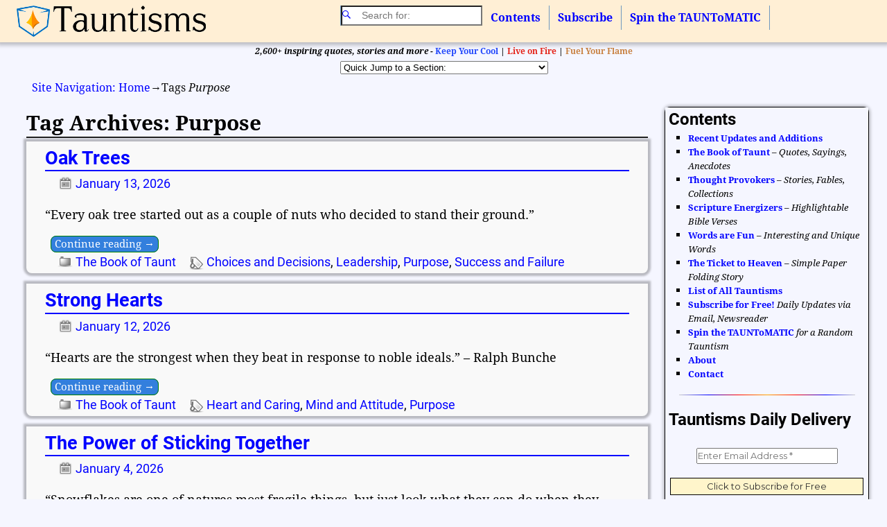

--- FILE ---
content_type: text/html; charset=UTF-8
request_url: https://tauntisms.com/tag/purpose/
body_size: 20487
content:
<!DOCTYPE html>
<html dir="ltr" lang="en-US" prefix="og: https://ogp.me/ns#">
<head>
    <meta charset="UTF-8"/>
    <meta name='viewport' content='width=device-width,initial-scale=1.0' />

    <link rel="profile" href="//gmpg.org/xfn/11"/>
    <link rel="pingback" href=""/>

    <!-- Self-host Google Fonts -->
<link href='https://tauntisms.com/wp-content/themes/weaver-xtreme/assets/css/fonts/google/google-fonts.min.css?ver=6.7' rel='stylesheet' type='text/css'>
<link href='https://tauntisms.com/wp-content/plugins/weaver-xtreme-plus/includes/fonts/google-plus-fonts.min.css?ver=6.2' rel='stylesheet' type='text/css'>
<title>Purpose - Tauntisms.com - Inspiration and Encouragement | Keep Your Cool | Live on Fire | Fuel the Flame</title>

		<!-- All in One SEO 4.9.2 - aioseo.com -->
	<meta name="robots" content="max-image-preview:large" />
	<link rel="canonical" href="https://tauntisms.com/tag/purpose/" />
	<link rel="next" href="https://tauntisms.com/tag/purpose/page/2/" />
	<meta name="generator" content="All in One SEO (AIOSEO) 4.9.2" />
		<script type="application/ld+json" class="aioseo-schema">
			{"@context":"https:\/\/schema.org","@graph":[{"@type":"BreadcrumbList","@id":"https:\/\/tauntisms.com\/tag\/purpose\/#breadcrumblist","itemListElement":[{"@type":"ListItem","@id":"https:\/\/tauntisms.com#listItem","position":1,"name":"Home","item":"https:\/\/tauntisms.com","nextItem":{"@type":"ListItem","@id":"https:\/\/tauntisms.com\/tag\/purpose\/#listItem","name":"Purpose"}},{"@type":"ListItem","@id":"https:\/\/tauntisms.com\/tag\/purpose\/#listItem","position":2,"name":"Purpose","previousItem":{"@type":"ListItem","@id":"https:\/\/tauntisms.com#listItem","name":"Home"}}]},{"@type":"CollectionPage","@id":"https:\/\/tauntisms.com\/tag\/purpose\/#collectionpage","url":"https:\/\/tauntisms.com\/tag\/purpose\/","name":"Purpose - Tauntisms.com - Inspiration and Encouragement | Keep Your Cool | Live on Fire | Fuel the Flame","inLanguage":"en-US","isPartOf":{"@id":"https:\/\/tauntisms.com\/#website"},"breadcrumb":{"@id":"https:\/\/tauntisms.com\/tag\/purpose\/#breadcrumblist"}},{"@type":"Organization","@id":"https:\/\/tauntisms.com\/#organization","name":"Tauntisms.com - Inspiration and Encouragement | Keep Your Cool | Live on Fire | Fuel the Flame","description":"Inspiration and Encouragement | Keep Your Cool | Live on Fire | Fuel the Flame","url":"https:\/\/tauntisms.com\/","logo":{"@type":"ImageObject","url":"https:\/\/tauntisms.com\/wp-content\/uploads\/2023\/11\/Tauntisms-Top-Logo.png","@id":"https:\/\/tauntisms.com\/tag\/purpose\/#organizationLogo","width":1000,"height":164},"image":{"@id":"https:\/\/tauntisms.com\/tag\/purpose\/#organizationLogo"}},{"@type":"WebSite","@id":"https:\/\/tauntisms.com\/#website","url":"https:\/\/tauntisms.com\/","name":"Tauntisms.com - Inspiration and Encouragement | Keep Your Cool | Live on Fire | Fuel the Flame","description":"Inspiration and Encouragement | Keep Your Cool | Live on Fire | Fuel the Flame","inLanguage":"en-US","publisher":{"@id":"https:\/\/tauntisms.com\/#organization"}}]}
		</script>
		<!-- All in One SEO -->

<link rel="alternate" type="application/rss+xml" title="Tauntisms.com - Inspiration and Encouragement | Keep Your Cool | Live on Fire | Fuel the Flame &raquo; Feed" href="https://tauntisms.com/feed/" />
<link rel="alternate" type="application/rss+xml" title="Tauntisms.com - Inspiration and Encouragement | Keep Your Cool | Live on Fire | Fuel the Flame &raquo; Comments Feed" href="https://tauntisms.com/comments/feed/" />
<link rel="alternate" type="application/rss+xml" title="Tauntisms.com - Inspiration and Encouragement | Keep Your Cool | Live on Fire | Fuel the Flame &raquo; Purpose Tag Feed" href="https://tauntisms.com/tag/purpose/feed/" />
<style id='wp-img-auto-sizes-contain-inline-css' type='text/css'>
img:is([sizes=auto i],[sizes^="auto," i]){contain-intrinsic-size:3000px 1500px}
/*# sourceURL=wp-img-auto-sizes-contain-inline-css */
</style>
<style id='wp-emoji-styles-inline-css' type='text/css'>

	img.wp-smiley, img.emoji {
		display: inline !important;
		border: none !important;
		box-shadow: none !important;
		height: 1em !important;
		width: 1em !important;
		margin: 0 0.07em !important;
		vertical-align: -0.1em !important;
		background: none !important;
		padding: 0 !important;
	}
/*# sourceURL=wp-emoji-styles-inline-css */
</style>
<style id='wp-block-library-inline-css' type='text/css'>
:root{--wp-block-synced-color:#7a00df;--wp-block-synced-color--rgb:122,0,223;--wp-bound-block-color:var(--wp-block-synced-color);--wp-editor-canvas-background:#ddd;--wp-admin-theme-color:#007cba;--wp-admin-theme-color--rgb:0,124,186;--wp-admin-theme-color-darker-10:#006ba1;--wp-admin-theme-color-darker-10--rgb:0,107,160.5;--wp-admin-theme-color-darker-20:#005a87;--wp-admin-theme-color-darker-20--rgb:0,90,135;--wp-admin-border-width-focus:2px}@media (min-resolution:192dpi){:root{--wp-admin-border-width-focus:1.5px}}.wp-element-button{cursor:pointer}:root .has-very-light-gray-background-color{background-color:#eee}:root .has-very-dark-gray-background-color{background-color:#313131}:root .has-very-light-gray-color{color:#eee}:root .has-very-dark-gray-color{color:#313131}:root .has-vivid-green-cyan-to-vivid-cyan-blue-gradient-background{background:linear-gradient(135deg,#00d084,#0693e3)}:root .has-purple-crush-gradient-background{background:linear-gradient(135deg,#34e2e4,#4721fb 50%,#ab1dfe)}:root .has-hazy-dawn-gradient-background{background:linear-gradient(135deg,#faaca8,#dad0ec)}:root .has-subdued-olive-gradient-background{background:linear-gradient(135deg,#fafae1,#67a671)}:root .has-atomic-cream-gradient-background{background:linear-gradient(135deg,#fdd79a,#004a59)}:root .has-nightshade-gradient-background{background:linear-gradient(135deg,#330968,#31cdcf)}:root .has-midnight-gradient-background{background:linear-gradient(135deg,#020381,#2874fc)}:root{--wp--preset--font-size--normal:16px;--wp--preset--font-size--huge:42px}.has-regular-font-size{font-size:1em}.has-larger-font-size{font-size:2.625em}.has-normal-font-size{font-size:var(--wp--preset--font-size--normal)}.has-huge-font-size{font-size:var(--wp--preset--font-size--huge)}.has-text-align-center{text-align:center}.has-text-align-left{text-align:left}.has-text-align-right{text-align:right}.has-fit-text{white-space:nowrap!important}#end-resizable-editor-section{display:none}.aligncenter{clear:both}.items-justified-left{justify-content:flex-start}.items-justified-center{justify-content:center}.items-justified-right{justify-content:flex-end}.items-justified-space-between{justify-content:space-between}.screen-reader-text{border:0;clip-path:inset(50%);height:1px;margin:-1px;overflow:hidden;padding:0;position:absolute;width:1px;word-wrap:normal!important}.screen-reader-text:focus{background-color:#ddd;clip-path:none;color:#444;display:block;font-size:1em;height:auto;left:5px;line-height:normal;padding:15px 23px 14px;text-decoration:none;top:5px;width:auto;z-index:100000}html :where(.has-border-color){border-style:solid}html :where([style*=border-top-color]){border-top-style:solid}html :where([style*=border-right-color]){border-right-style:solid}html :where([style*=border-bottom-color]){border-bottom-style:solid}html :where([style*=border-left-color]){border-left-style:solid}html :where([style*=border-width]){border-style:solid}html :where([style*=border-top-width]){border-top-style:solid}html :where([style*=border-right-width]){border-right-style:solid}html :where([style*=border-bottom-width]){border-bottom-style:solid}html :where([style*=border-left-width]){border-left-style:solid}html :where(img[class*=wp-image-]){height:auto;max-width:100%}:where(figure){margin:0 0 1em}html :where(.is-position-sticky){--wp-admin--admin-bar--position-offset:var(--wp-admin--admin-bar--height,0px)}@media screen and (max-width:600px){html :where(.is-position-sticky){--wp-admin--admin-bar--position-offset:0px}}

/*# sourceURL=wp-block-library-inline-css */
</style><style id='wp-block-paragraph-inline-css' type='text/css'>
.is-small-text{font-size:.875em}.is-regular-text{font-size:1em}.is-large-text{font-size:2.25em}.is-larger-text{font-size:3em}.has-drop-cap:not(:focus):first-letter{float:left;font-size:8.4em;font-style:normal;font-weight:100;line-height:.68;margin:.05em .1em 0 0;text-transform:uppercase}body.rtl .has-drop-cap:not(:focus):first-letter{float:none;margin-left:.1em}p.has-drop-cap.has-background{overflow:hidden}:root :where(p.has-background){padding:1.25em 2.375em}:where(p.has-text-color:not(.has-link-color)) a{color:inherit}p.has-text-align-left[style*="writing-mode:vertical-lr"],p.has-text-align-right[style*="writing-mode:vertical-rl"]{rotate:180deg}
/*# sourceURL=https://tauntisms.com/wp-includes/blocks/paragraph/style.min.css */
</style>
<style id='global-styles-inline-css' type='text/css'>
:root{--wp--preset--aspect-ratio--square: 1;--wp--preset--aspect-ratio--4-3: 4/3;--wp--preset--aspect-ratio--3-4: 3/4;--wp--preset--aspect-ratio--3-2: 3/2;--wp--preset--aspect-ratio--2-3: 2/3;--wp--preset--aspect-ratio--16-9: 16/9;--wp--preset--aspect-ratio--9-16: 9/16;--wp--preset--color--black: #000000;--wp--preset--color--cyan-bluish-gray: #abb8c3;--wp--preset--color--white: #ffffff;--wp--preset--color--pale-pink: #f78da7;--wp--preset--color--vivid-red: #cf2e2e;--wp--preset--color--luminous-vivid-orange: #ff6900;--wp--preset--color--luminous-vivid-amber: #fcb900;--wp--preset--color--light-green-cyan: #7bdcb5;--wp--preset--color--vivid-green-cyan: #00d084;--wp--preset--color--pale-cyan-blue: #8ed1fc;--wp--preset--color--vivid-cyan-blue: #0693e3;--wp--preset--color--vivid-purple: #9b51e0;--wp--preset--gradient--vivid-cyan-blue-to-vivid-purple: linear-gradient(135deg,rgb(6,147,227) 0%,rgb(155,81,224) 100%);--wp--preset--gradient--light-green-cyan-to-vivid-green-cyan: linear-gradient(135deg,rgb(122,220,180) 0%,rgb(0,208,130) 100%);--wp--preset--gradient--luminous-vivid-amber-to-luminous-vivid-orange: linear-gradient(135deg,rgb(252,185,0) 0%,rgb(255,105,0) 100%);--wp--preset--gradient--luminous-vivid-orange-to-vivid-red: linear-gradient(135deg,rgb(255,105,0) 0%,rgb(207,46,46) 100%);--wp--preset--gradient--very-light-gray-to-cyan-bluish-gray: linear-gradient(135deg,rgb(238,238,238) 0%,rgb(169,184,195) 100%);--wp--preset--gradient--cool-to-warm-spectrum: linear-gradient(135deg,rgb(74,234,220) 0%,rgb(151,120,209) 20%,rgb(207,42,186) 40%,rgb(238,44,130) 60%,rgb(251,105,98) 80%,rgb(254,248,76) 100%);--wp--preset--gradient--blush-light-purple: linear-gradient(135deg,rgb(255,206,236) 0%,rgb(152,150,240) 100%);--wp--preset--gradient--blush-bordeaux: linear-gradient(135deg,rgb(254,205,165) 0%,rgb(254,45,45) 50%,rgb(107,0,62) 100%);--wp--preset--gradient--luminous-dusk: linear-gradient(135deg,rgb(255,203,112) 0%,rgb(199,81,192) 50%,rgb(65,88,208) 100%);--wp--preset--gradient--pale-ocean: linear-gradient(135deg,rgb(255,245,203) 0%,rgb(182,227,212) 50%,rgb(51,167,181) 100%);--wp--preset--gradient--electric-grass: linear-gradient(135deg,rgb(202,248,128) 0%,rgb(113,206,126) 100%);--wp--preset--gradient--midnight: linear-gradient(135deg,rgb(2,3,129) 0%,rgb(40,116,252) 100%);--wp--preset--font-size--small: 13px;--wp--preset--font-size--medium: 20px;--wp--preset--font-size--large: 36px;--wp--preset--font-size--x-large: 42px;--wp--preset--spacing--20: 0.44rem;--wp--preset--spacing--30: 0.67rem;--wp--preset--spacing--40: 1rem;--wp--preset--spacing--50: 1.5rem;--wp--preset--spacing--60: 2.25rem;--wp--preset--spacing--70: 3.38rem;--wp--preset--spacing--80: 5.06rem;--wp--preset--shadow--natural: 6px 6px 9px rgba(0, 0, 0, 0.2);--wp--preset--shadow--deep: 12px 12px 50px rgba(0, 0, 0, 0.4);--wp--preset--shadow--sharp: 6px 6px 0px rgba(0, 0, 0, 0.2);--wp--preset--shadow--outlined: 6px 6px 0px -3px rgb(255, 255, 255), 6px 6px rgb(0, 0, 0);--wp--preset--shadow--crisp: 6px 6px 0px rgb(0, 0, 0);}:where(.is-layout-flex){gap: 0.5em;}:where(.is-layout-grid){gap: 0.5em;}body .is-layout-flex{display: flex;}.is-layout-flex{flex-wrap: wrap;align-items: center;}.is-layout-flex > :is(*, div){margin: 0;}body .is-layout-grid{display: grid;}.is-layout-grid > :is(*, div){margin: 0;}:where(.wp-block-columns.is-layout-flex){gap: 2em;}:where(.wp-block-columns.is-layout-grid){gap: 2em;}:where(.wp-block-post-template.is-layout-flex){gap: 1.25em;}:where(.wp-block-post-template.is-layout-grid){gap: 1.25em;}.has-black-color{color: var(--wp--preset--color--black) !important;}.has-cyan-bluish-gray-color{color: var(--wp--preset--color--cyan-bluish-gray) !important;}.has-white-color{color: var(--wp--preset--color--white) !important;}.has-pale-pink-color{color: var(--wp--preset--color--pale-pink) !important;}.has-vivid-red-color{color: var(--wp--preset--color--vivid-red) !important;}.has-luminous-vivid-orange-color{color: var(--wp--preset--color--luminous-vivid-orange) !important;}.has-luminous-vivid-amber-color{color: var(--wp--preset--color--luminous-vivid-amber) !important;}.has-light-green-cyan-color{color: var(--wp--preset--color--light-green-cyan) !important;}.has-vivid-green-cyan-color{color: var(--wp--preset--color--vivid-green-cyan) !important;}.has-pale-cyan-blue-color{color: var(--wp--preset--color--pale-cyan-blue) !important;}.has-vivid-cyan-blue-color{color: var(--wp--preset--color--vivid-cyan-blue) !important;}.has-vivid-purple-color{color: var(--wp--preset--color--vivid-purple) !important;}.has-black-background-color{background-color: var(--wp--preset--color--black) !important;}.has-cyan-bluish-gray-background-color{background-color: var(--wp--preset--color--cyan-bluish-gray) !important;}.has-white-background-color{background-color: var(--wp--preset--color--white) !important;}.has-pale-pink-background-color{background-color: var(--wp--preset--color--pale-pink) !important;}.has-vivid-red-background-color{background-color: var(--wp--preset--color--vivid-red) !important;}.has-luminous-vivid-orange-background-color{background-color: var(--wp--preset--color--luminous-vivid-orange) !important;}.has-luminous-vivid-amber-background-color{background-color: var(--wp--preset--color--luminous-vivid-amber) !important;}.has-light-green-cyan-background-color{background-color: var(--wp--preset--color--light-green-cyan) !important;}.has-vivid-green-cyan-background-color{background-color: var(--wp--preset--color--vivid-green-cyan) !important;}.has-pale-cyan-blue-background-color{background-color: var(--wp--preset--color--pale-cyan-blue) !important;}.has-vivid-cyan-blue-background-color{background-color: var(--wp--preset--color--vivid-cyan-blue) !important;}.has-vivid-purple-background-color{background-color: var(--wp--preset--color--vivid-purple) !important;}.has-black-border-color{border-color: var(--wp--preset--color--black) !important;}.has-cyan-bluish-gray-border-color{border-color: var(--wp--preset--color--cyan-bluish-gray) !important;}.has-white-border-color{border-color: var(--wp--preset--color--white) !important;}.has-pale-pink-border-color{border-color: var(--wp--preset--color--pale-pink) !important;}.has-vivid-red-border-color{border-color: var(--wp--preset--color--vivid-red) !important;}.has-luminous-vivid-orange-border-color{border-color: var(--wp--preset--color--luminous-vivid-orange) !important;}.has-luminous-vivid-amber-border-color{border-color: var(--wp--preset--color--luminous-vivid-amber) !important;}.has-light-green-cyan-border-color{border-color: var(--wp--preset--color--light-green-cyan) !important;}.has-vivid-green-cyan-border-color{border-color: var(--wp--preset--color--vivid-green-cyan) !important;}.has-pale-cyan-blue-border-color{border-color: var(--wp--preset--color--pale-cyan-blue) !important;}.has-vivid-cyan-blue-border-color{border-color: var(--wp--preset--color--vivid-cyan-blue) !important;}.has-vivid-purple-border-color{border-color: var(--wp--preset--color--vivid-purple) !important;}.has-vivid-cyan-blue-to-vivid-purple-gradient-background{background: var(--wp--preset--gradient--vivid-cyan-blue-to-vivid-purple) !important;}.has-light-green-cyan-to-vivid-green-cyan-gradient-background{background: var(--wp--preset--gradient--light-green-cyan-to-vivid-green-cyan) !important;}.has-luminous-vivid-amber-to-luminous-vivid-orange-gradient-background{background: var(--wp--preset--gradient--luminous-vivid-amber-to-luminous-vivid-orange) !important;}.has-luminous-vivid-orange-to-vivid-red-gradient-background{background: var(--wp--preset--gradient--luminous-vivid-orange-to-vivid-red) !important;}.has-very-light-gray-to-cyan-bluish-gray-gradient-background{background: var(--wp--preset--gradient--very-light-gray-to-cyan-bluish-gray) !important;}.has-cool-to-warm-spectrum-gradient-background{background: var(--wp--preset--gradient--cool-to-warm-spectrum) !important;}.has-blush-light-purple-gradient-background{background: var(--wp--preset--gradient--blush-light-purple) !important;}.has-blush-bordeaux-gradient-background{background: var(--wp--preset--gradient--blush-bordeaux) !important;}.has-luminous-dusk-gradient-background{background: var(--wp--preset--gradient--luminous-dusk) !important;}.has-pale-ocean-gradient-background{background: var(--wp--preset--gradient--pale-ocean) !important;}.has-electric-grass-gradient-background{background: var(--wp--preset--gradient--electric-grass) !important;}.has-midnight-gradient-background{background: var(--wp--preset--gradient--midnight) !important;}.has-small-font-size{font-size: var(--wp--preset--font-size--small) !important;}.has-medium-font-size{font-size: var(--wp--preset--font-size--medium) !important;}.has-large-font-size{font-size: var(--wp--preset--font-size--large) !important;}.has-x-large-font-size{font-size: var(--wp--preset--font-size--x-large) !important;}
/*# sourceURL=global-styles-inline-css */
</style>

<style id='classic-theme-styles-inline-css' type='text/css'>
/*! This file is auto-generated */
.wp-block-button__link{color:#fff;background-color:#32373c;border-radius:9999px;box-shadow:none;text-decoration:none;padding:calc(.667em + 2px) calc(1.333em + 2px);font-size:1.125em}.wp-block-file__button{background:#32373c;color:#fff;text-decoration:none}
/*# sourceURL=/wp-includes/css/classic-themes.min.css */
</style>
<link rel='stylesheet' id='cool-tag-cloud-css' href='https://tauntisms.com/wp-content/plugins/cool-tag-cloud/inc/cool-tag-cloud.css?ver=2.25' type='text/css' media='all' />
<link rel='stylesheet' id='list-last-changes-css' href='https://tauntisms.com/wp-content/plugins/list-last-changes/css/list-last-changes.css?ver=6.9' type='text/css' media='all' />
<link rel='stylesheet' id='widgets-on-pages-css' href='https://tauntisms.com/wp-content/plugins/widgets-on-pages/public/css/widgets-on-pages-public.css?ver=1.4.0' type='text/css' media='all' />
<link rel='stylesheet' id='wp-date-remover-css' href='https://tauntisms.com/wp-content/plugins/wp-date-remover/public/css/wp-date-remover-public.css?ver=1.0.0' type='text/css' media='all' />
<link rel='stylesheet' id='wp-show-posts-css' href='https://tauntisms.com/wp-content/plugins/wp-show-posts/css/wp-show-posts-min.css?ver=1.1.6' type='text/css' media='all' />
<link rel='stylesheet' id='ivory-search-styles-css' href='https://tauntisms.com/wp-content/plugins/add-search-to-menu/public/css/ivory-search.min.css?ver=5.5.13' type='text/css' media='all' />
<link rel='stylesheet' id='atw-posts-style-sheet-css' href='https://tauntisms.com/wp-content/plugins/show-posts/atw-posts-style.min.css?ver=1.8.1' type='text/css' media='all' />
<link rel='stylesheet' id='atw-flex-style-sheet-css' href='https://tauntisms.com/wp-content/plugins/show-sliders/flex/css/atwflexslider.min.css?ver=1.7' type='text/css' media='screen' />
<link rel='stylesheet' id='taxopress-frontend-css-css' href='https://tauntisms.com/wp-content/plugins/simple-tags/assets/frontend/css/frontend.css?ver=3.43.0' type='text/css' media='all' />
<link rel='stylesheet' id='heateor_sss_frontend_css-css' href='https://tauntisms.com/wp-content/plugins/sassy-social-share/public/css/sassy-social-share-public.css?ver=3.3.79' type='text/css' media='all' />
<style id='heateor_sss_frontend_css-inline-css' type='text/css'>
.heateor_sss_button_instagram span.heateor_sss_svg,a.heateor_sss_instagram span.heateor_sss_svg{background:radial-gradient(circle at 30% 107%,#fdf497 0,#fdf497 5%,#fd5949 45%,#d6249f 60%,#285aeb 90%)}.heateor_sss_horizontal_sharing .heateor_sss_svg,.heateor_sss_standard_follow_icons_container .heateor_sss_svg{color:#fff;border-width:0px;border-style:solid;border-color:transparent}.heateor_sss_horizontal_sharing .heateorSssTCBackground{color:#666}.heateor_sss_horizontal_sharing span.heateor_sss_svg:hover,.heateor_sss_standard_follow_icons_container span.heateor_sss_svg:hover{border-color:transparent;}.heateor_sss_vertical_sharing span.heateor_sss_svg,.heateor_sss_floating_follow_icons_container span.heateor_sss_svg{color:#fff;border-width:0px;border-style:solid;border-color:transparent;}.heateor_sss_vertical_sharing .heateorSssTCBackground{color:#666;}.heateor_sss_vertical_sharing span.heateor_sss_svg:hover,.heateor_sss_floating_follow_icons_container span.heateor_sss_svg:hover{border-color:transparent;}@media screen and (max-width:783px) {.heateor_sss_vertical_sharing{display:none!important}}
/*# sourceURL=heateor_sss_frontend_css-inline-css */
</style>
<link rel='stylesheet' id='weaverx-font-sheet-css' href='https://tauntisms.com/wp-content/themes/weaver-xtreme/assets/css/fonts.min.css?ver=6.7' type='text/css' media='all' />
<link rel='stylesheet' id='weaverx-style-sheet-css' href='https://tauntisms.com/wp-content/themes/weaver-xtreme/assets/css/style-weaverx.min.css?ver=6.7' type='text/css' media='all' />
<style id='weaverx-style-sheet-inline-css' type='text/css'>
#wrapper{max-width:1100px}a,.wrapper a{color:#0000FF}a:hover,.wrapper a:hover{color:#FF0000}a:hover,.wrapper a:hover{text-decoration:underline}.wvrx-menu-container a:hover,#nav-header-mini a:hover{text-decoration:none}.colophon a{color:#0000FF}.colophon a:hover{color:#6FCE5F}.border{border:0 outset #FF8F0F}.border-bottom{border-bottom:0 outset #FF8F0F}@media ( min-width:768px){.menu-primary ul ul,.menu-primary ul.mega-menu li{border:0 outset #FF8F0F}.menu-primary ul ul.mega-menu{border:none}}@media ( min-width:768px){.menu-secondary ul ul,.menu-secondary ul.mega-menu li{border:0 outset #FF8F0F}.menu-secondary ul ul.mega-menu{border:none}}#site-tagline,.site-title{max-width:70.00000%}#site-title,.site-title{margin-left:4.00000% !important;margin-top:2.00000% !important}#site-tagline{margin-left:4.00000% !important;margin-top:.00000% !important}#branding #header-image img{float:left}/* float-left*/#branding #header-image img{max-width:44.00000%}#header-html{text-align:center}.weaverx-theme-menu .current_page_item >a,.weaverx-theme-menu .current-menu-item >a,.weaverx-theme-menu .current-cat >a,.weaverx-theme-menu .current_page_ancestor >a,.weaverx-theme-menu .current-category-ancestor >a,.weaverx-theme-menu .current-menu-ancestor >a,.weaverx-theme-menu .current-menu-parent >a,.weaverx-theme-menu .current-category-parent >a{font-style:italic}.container img,.colophon img{background-color:#000000}#content ul{list-style-type:square}.entry-summary,.entry-content{padding-top:1.00000em}.commentlist li.comment,#respond,.commentlist li.comment .comment-author img.avatar,.commentlist .comment.bypostauthor{border:1px solid #FF8F0F}.commentlist li.comment .comment-meta{border-bottom:1px solid #FF8F0F}#content table{width:100%}#content tr th,#content thead th{font-weight:bold}.nav-previous{width:95%}.widget ul{list-style-type:square}body{background-color:#F5F6FF}.menu-primary .wvrx-menu-container,.menu-primary .site-title-on-menu,.menu-primary .site-title-on-menu a{background-color:#FFEFD5}.menu-primary .wvrx-menu-container,.menu-primary .site-title-on-menu,.menu-primary .site-title-on-menu a{color:#0000FF}.menu-secondary .wvrx-menu-container{background-color:rgba(0,0,229,0.88)}.menu-secondary .wvrx-menu-container{color:#FFFFFF}.menu-primary .wvrx-menu ul li a,.menu-primary .wvrx-menu ul.mega-menu li{background-color:#FFEFD5}.menu-primary .wvrx-menu ul li a,.menu-primary .wvrx-menu ul.mega-menu li{color:#000000}.menu-secondary .wvrx-menu ul li a,.menu-secondary .wvrx-menu ul.mega-menu li{background-color:#F2F2F2}.menu-secondary .wvrx-menu ul li a,.menu-secondary .wvrx-menu ul.mega-menu li{color:#000000}.menu-primary .wvrx-menu >li >a{color:#0000FF}.menu-primary .wvrx-menu >li >a:hover{color:#FF0000 !important}.menu-primary .wvrx-menu >li >a:hover{background-color:#FFFFFF !important}.menu-secondary .wvrx-menu >li >a{color:#FFFFFF}.menu-secondary .wvrx-menu >li >a:hover{background-color:rgba(0,0,0,0.75) !important}.menu-primary .wvrx-menu ul li a{color:#000000}.menu-primary .wvrx-menu ul li a:hover{color:#555555 !important}.menu-primary .wvrx-menu ul li a:hover{background-color:#FFFFFF !important}.menu-secondary .wvrx-menu ul li a{color:#000000}.menu-secondary .wvrx-menu ul li a:hover{color:#555555 !important}.menu-secondary .wvrx-menu ul li a:hover{background-color:#E5E5E5 !important}.menu-primary .custom-logo-on-menu img{height:2.80000em}#site-title img.site-title-logo{max-height:32px}.menu-primary .menu-toggle-button{color:#0000FF}.menu-primary .wvrx-menu-html{color:#FFFFFF}.menu-primary .wvrx-menu-container{padding-top:.50000em;padding-bottom:.50000em}@media( min-width:768px){.menu-primary .wvrx-menu a{border-right:1px solid #6E98BF}.menu-primary ul.wvrx-menu >li:first-child{border-left:1px solid #6E98BF}.menu-primary .wvrx-menu ul >li:first-child{border-top:1px solid #6E98BF}.menu-primary .wvrx-menu ul a{border-top:none;border-left:none;border-right:none;border-bottom:1px solid #6E98BF}.menu-primary .wvrx-menu,.menu-primary .wvrx-menu-container{text-align:center;line-height:0}}.menu-primary .menu-arrows .toggle-submenu:after{color:#0000FF}.menu-primary .menu-arrows ul .toggle-submenu:after{color:#0000FF}.menu-primary .menu-arrows.is-mobile-menu.menu-arrows ul a .toggle-submenu:after{color:#0000FF}.menu-primary .menu-arrows ul .toggle-submenu:after{color:#000000}.menu-secondary .menu-toggle-button{color:#FFFFFF}.menu-secondary .wvrx-menu-html{color:#FFFFFF}@media( min-width:768px){.menu-secondary .wvrx-menu,.menu-secondary .wvrx-menu-container{text-align:center;line-height:0}}.menu-secondary .menu-arrows .toggle-submenu:after{color:#FFFFFF}.menu-secondary .menu-arrows ul .toggle-submenu:after{color:#FFFFFF}.menu-secondary .menu-arrows.is-mobile-menu.menu-arrows ul a .toggle-submenu:after{color:#FFFFFF}.menu-secondary .menu-arrows ul .toggle-submenu:after{color:#000000}@media( min-width:768px){.menu-extra .wvrx-menu,.menu-extra .wvrx-menu-container{text-align:left}}@media screen and ( min-width:768px){}.l-widget-area-top{width:98%}@media (max-width:580px){.l-widget-area-top{width:100%}}#container{width:100%}@media (max-width:580px){#container{width:100%}}#colophon{width:auto}#footer-html{width:auto}#footer-widget-area{width:80%}@media (max-width:580px){#footer-widget-area{width:100%}}.l-widget-area-footer{width:80%}@media (max-width:580px){.l-widget-area-footer{width:100%}}#header-widget-area{width:100%}@media (max-width:580px){#header-widget-area{width:100%}}.l-widget-area-header{width:100%}@media (max-width:580px){.l-widget-area-header{width:100%}}#primary-widget-area{background-color:#000000}#primary-widget-area{padding-left:1px}#primary-widget-area{padding-right:1px}#primary-widget-area{padding-top:1px}#primary-widget-area{padding-bottom:1px}#primary-widget-area{margin-top:10px}#primary-widget-area{margin-bottom:10px}.widget-area-primary{background-color:#000000}.widget-area-primary{padding-left:1px}.widget-area-primary{padding-right:1px}.widget-area-primary{padding-top:1px}.widget-area-primary{padding-bottom:1px}.widget-area-primary{margin-top:10px}.widget-area-primary{margin-bottom:10px}.widget-area-top{background-color:#F5F6FF}.widget-area-top{padding-left:0}.widget-area-top{padding-right:0}.widget-area-top{padding-top:0}.widget-area-top{padding-bottom:0}.widget-area-top{margin-top:0}.widget-area-top{margin-bottom:0}#header{background-color:#F5F6FF}#header{padding-top:0}#header-widget-area{background-color:#F5F6FF}#header-widget-area{padding-top:4px}.widget-area-header{background-color:#F5F6FF}.widget-area-header{padding-top:4px}#colophon{background-color:#E6E6FF}#colophon{color:#000000}#footer-html{color:#DDDDFF}#footer-widget-area{color:#F2F2F2}.widget-area-footer{color:#F2F2F2}#content{padding-left:1.00000%}#content{padding-right:1.00000%}#content{padding-top:10px}#content{margin-top:0}#infobar{background-color:rgba(103,141,191,0)}#infobar{color:#0C0C0C}#infobar{padding-left:5px}#infobar{padding-top:5px}@media( min-width:768px){#wrapper{padding-left:2%;padding-right:2%}}@media( max-width:767px){#wrapper{padding-left:.5%;padding-right:.5%}}.post-area{background-color:#F9F9F9}.post-area{padding-left:3.00000%}.post-area{padding-right:3.00000%}.post-area{padding-top:3px}.post-area{padding-bottom:3px}.widget{background-color:#F5F6FF}.widget{padding-left:5px}.widget{padding-right:5px}.widget{padding-top:2px}.widget{padding-bottom:2px}.widget{margin-bottom:0}.wrapper #site-title a,.wrapper .site-title a{background-color:rgba(0,0,0,0.15)}.wrapper #site-title a,.wrapper .site-title a{color:#FFFFFF}#site-tagline >span,.site-tagline >span{background-color:rgba(0,0,0,0.15)}#site-tagline >span,.site-tagline >span{color:#EDEDED}.page-title{border-bottom:2px solid #222}.wrapper .post-title{background-color:#F9F9F9}.wrapper .post-title{border-bottom:2px solid #0000FF}.wrapper .post-title a,.wrapper .post-title a:visited{color:#0000FF}#nav-header-mini{background-color:rgba(0,0,0,0.15)}#nav-header-mini a,#nav-header-mini a:visited{color:#FFFFFF}#nav-header-mini a:hover{color:#DD3333}.search-field,#header-search .search-field:focus,.menu-search .search-field:focus{background-color:#FFFFFF}.search-field,#header-search .search-field:focus{color:#000000}.menu-primary .wvrx-menu-container .search-form .search-submit{color:#0000FF}#colophon .search-form .search-submit{color:#000000}.widget-area-footer .search-form .search-submit{color:#F2F2F2}#infobar .search-form .search-submit{color:#0C0C0C}#inject_fixedtop,#inject_fixedbottom,.wvrx-fixedtop,.wvrx-fixonscroll{max-width:1100px}@media ( max-width:1100px){.wvrx-fixedtop,.wvrx-fixonscroll,#inject_fixedtop,#inject_fixedbottom{left:0;margin-left:0 !important;margin-right:0 !important}}@media ( min-width:1100px){#inject_fixedtop{margin-left:-0px;margin-right:-0px}.wvrx-fixedtop,.wvrx-fixonscroll{margin-left:0;margin-right:calc( 0 - 0 - 0 )}}@media ( min-width:1100px){#inject_fixedbottom{margin-left:-0px;margin-right:-0px}}/* Weaver Xtreme Plus CSS Styles - Version 6.2 *//* Weaver Xtreme Plus Background Images */#header .is-menu-mobile .wvrx-menu-button{float:right}#jp_dropdown_menu_widget-5{text-align:center}/* Go Blue Read More link */.more-msg{background:#337FDD;border-radius:8px;border:1px solid green;padding:2px 5px;margin-left:1%}/* make the Continue Reading boxed */a.more-link{color:white;margin-top:4px;font-size:85%;white-space:nowrap}a.more-link:hover{color:#ddd;text-decoration:none}/* End of subtheme options */.is-menu-mobile .wvrx-menu-button{float:right}
/*# sourceURL=weaverx-style-sheet-inline-css */
</style>
<link rel='stylesheet' id='sib-front-css-css' href='https://tauntisms.com/wp-content/plugins/mailin/css/mailin-front.css?ver=6.9' type='text/css' media='all' />
<script type="text/javascript" src="https://tauntisms.com/wp-includes/js/jquery/jquery.min.js?ver=3.7.1" id="jquery-core-js"></script>
<script type="text/javascript" src="https://tauntisms.com/wp-includes/js/jquery/jquery-migrate.min.js?ver=3.4.1" id="jquery-migrate-js"></script>
<script type="text/javascript" id="weaver-xtreme-JSLib-js-extra">
/* <![CDATA[ */
var wvrxOpts = {"useSmartMenus":"1","menuAltswitch":"767","mobileAltLabel":"Main Menu | Search \u2630","primaryScroll":"fixed-top","primaryMove":"0","secondaryScroll":"none","secondaryMove":"0","headerVideoClass":"has-header-video"};
//# sourceURL=weaver-xtreme-JSLib-js-extra
/* ]]> */
</script>
<script type="text/javascript" src="https://tauntisms.com/wp-content/themes/weaver-xtreme/assets/js/weaverxjslib.min.js?ver=6.7" id="weaver-xtreme-JSLib-js"></script>
<script type="text/javascript" src="https://tauntisms.com/wp-content/themes/weaver-xtreme/assets/js/smartmenus/jquery.smartmenus.min.js?ver=6.7" id="weaverxSMLib-js"></script>
<script type="text/javascript" src="https://tauntisms.com/wp-content/plugins/wp-date-remover/public/js/wp-date-remover-public.js?ver=1.0.0" id="wp-date-remover-js"></script>
<script type="text/javascript" src="https://tauntisms.com/wp-content/plugins/simple-tags/assets/frontend/js/frontend.js?ver=3.43.0" id="taxopress-frontend-js-js"></script>
<script type="text/javascript" id="sib-front-js-js-extra">
/* <![CDATA[ */
var sibErrMsg = {"invalidMail":"Please fill out valid email address","requiredField":"Please fill out required fields","invalidDateFormat":"Please fill out valid date format","invalidSMSFormat":"Please fill out valid phone number"};
var ajax_sib_front_object = {"ajax_url":"https://tauntisms.com/wp-admin/admin-ajax.php","ajax_nonce":"f7f4ef7bf4","flag_url":"https://tauntisms.com/wp-content/plugins/mailin/img/flags/"};
//# sourceURL=sib-front-js-js-extra
/* ]]> */
</script>
<script type="text/javascript" src="https://tauntisms.com/wp-content/plugins/mailin/js/mailin-front.js?ver=1763485577" id="sib-front-js-js"></script>
<link rel="https://api.w.org/" href="https://tauntisms.com/wp-json/" /><link rel="alternate" title="JSON" type="application/json" href="https://tauntisms.com/wp-json/wp/v2/tags/36" /><link rel="EditURI" type="application/rsd+xml" title="RSD" href="https://tauntisms.com/xmlrpc.php?rsd" />
<meta name="generator" content="WordPress 6.9" />
        <style>
            #comments {
                display: none;
            }
            .nocomments,
            .no-comments,
            .has-comments,
            .post-comments,
            .comments-link,
            .comments-area,
            .comment-respond,
            .comments-closed,
            .comments-wrapper,
            .wp-block-comments,
            .comments-area__wrapper,
            .wp-block-post-comments,
            .wp-block-comments-title,
            .wp-block-comment-template,
            .wp-block-comments-query-loop {
                display: none;
            }
            /** Blocksy **/
            li.meta-comments {
                display: none;
            }
        </style>
    <!-- Analytics by WP Statistics - https://wp-statistics.com -->
<!-- Weaver Xtreme 6.7 ( 755 ) Go Blue-V-753 --> <!-- Weaver Xtreme Theme Support 6.5.1 --> <!-- Weaver Xtreme Plus 6.2 --> 
<!-- End of Weaver Xtreme options -->
<link rel="icon" href="https://tauntisms.com/wp-content/uploads/2023/12/cropped-Flame-Logo-w-border-nontransparent-32x32.jpg" sizes="32x32" />
<link rel="icon" href="https://tauntisms.com/wp-content/uploads/2023/12/cropped-Flame-Logo-w-border-nontransparent-192x192.jpg" sizes="192x192" />
<link rel="apple-touch-icon" href="https://tauntisms.com/wp-content/uploads/2023/12/cropped-Flame-Logo-w-border-nontransparent-180x180.jpg" />
<meta name="msapplication-TileImage" content="https://tauntisms.com/wp-content/uploads/2023/12/cropped-Flame-Logo-w-border-nontransparent-270x270.jpg" />
			<style type="text/css">
					</style>
		<link rel='stylesheet' id='mailpoet_public-css' href='https://tauntisms.com/wp-content/plugins/mailpoet/assets/dist/css/mailpoet-public.b1f0906e.css?ver=6.9' type='text/css' media='all' />
<link rel='stylesheet' id='mailpoet_custom_fonts_0-css' href='https://fonts.googleapis.com/css?family=Abril+FatFace%3A400%2C400i%2C700%2C700i%7CAlegreya%3A400%2C400i%2C700%2C700i%7CAlegreya+Sans%3A400%2C400i%2C700%2C700i%7CAmatic+SC%3A400%2C400i%2C700%2C700i%7CAnonymous+Pro%3A400%2C400i%2C700%2C700i%7CArchitects+Daughter%3A400%2C400i%2C700%2C700i%7CArchivo%3A400%2C400i%2C700%2C700i%7CArchivo+Narrow%3A400%2C400i%2C700%2C700i%7CAsap%3A400%2C400i%2C700%2C700i%7CBarlow%3A400%2C400i%2C700%2C700i%7CBioRhyme%3A400%2C400i%2C700%2C700i%7CBonbon%3A400%2C400i%2C700%2C700i%7CCabin%3A400%2C400i%2C700%2C700i%7CCairo%3A400%2C400i%2C700%2C700i%7CCardo%3A400%2C400i%2C700%2C700i%7CChivo%3A400%2C400i%2C700%2C700i%7CConcert+One%3A400%2C400i%2C700%2C700i%7CCormorant%3A400%2C400i%2C700%2C700i%7CCrimson+Text%3A400%2C400i%2C700%2C700i%7CEczar%3A400%2C400i%2C700%2C700i%7CExo+2%3A400%2C400i%2C700%2C700i%7CFira+Sans%3A400%2C400i%2C700%2C700i%7CFjalla+One%3A400%2C400i%2C700%2C700i%7CFrank+Ruhl+Libre%3A400%2C400i%2C700%2C700i%7CGreat+Vibes%3A400%2C400i%2C700%2C700i&#038;ver=6.9' type='text/css' media='all' />
<link rel='stylesheet' id='mailpoet_custom_fonts_1-css' href='https://fonts.googleapis.com/css?family=Heebo%3A400%2C400i%2C700%2C700i%7CIBM+Plex%3A400%2C400i%2C700%2C700i%7CInconsolata%3A400%2C400i%2C700%2C700i%7CIndie+Flower%3A400%2C400i%2C700%2C700i%7CInknut+Antiqua%3A400%2C400i%2C700%2C700i%7CInter%3A400%2C400i%2C700%2C700i%7CKarla%3A400%2C400i%2C700%2C700i%7CLibre+Baskerville%3A400%2C400i%2C700%2C700i%7CLibre+Franklin%3A400%2C400i%2C700%2C700i%7CMontserrat%3A400%2C400i%2C700%2C700i%7CNeuton%3A400%2C400i%2C700%2C700i%7CNotable%3A400%2C400i%2C700%2C700i%7CNothing+You+Could+Do%3A400%2C400i%2C700%2C700i%7CNoto+Sans%3A400%2C400i%2C700%2C700i%7CNunito%3A400%2C400i%2C700%2C700i%7COld+Standard+TT%3A400%2C400i%2C700%2C700i%7COxygen%3A400%2C400i%2C700%2C700i%7CPacifico%3A400%2C400i%2C700%2C700i%7CPoppins%3A400%2C400i%2C700%2C700i%7CProza+Libre%3A400%2C400i%2C700%2C700i%7CPT+Sans%3A400%2C400i%2C700%2C700i%7CPT+Serif%3A400%2C400i%2C700%2C700i%7CRakkas%3A400%2C400i%2C700%2C700i%7CReenie+Beanie%3A400%2C400i%2C700%2C700i%7CRoboto+Slab%3A400%2C400i%2C700%2C700i&#038;ver=6.9' type='text/css' media='all' />
<link rel='stylesheet' id='mailpoet_custom_fonts_2-css' href='https://fonts.googleapis.com/css?family=Ropa+Sans%3A400%2C400i%2C700%2C700i%7CRubik%3A400%2C400i%2C700%2C700i%7CShadows+Into+Light%3A400%2C400i%2C700%2C700i%7CSpace+Mono%3A400%2C400i%2C700%2C700i%7CSpectral%3A400%2C400i%2C700%2C700i%7CSue+Ellen+Francisco%3A400%2C400i%2C700%2C700i%7CTitillium+Web%3A400%2C400i%2C700%2C700i%7CUbuntu%3A400%2C400i%2C700%2C700i%7CVarela%3A400%2C400i%2C700%2C700i%7CVollkorn%3A400%2C400i%2C700%2C700i%7CWork+Sans%3A400%2C400i%2C700%2C700i%7CYatra+One%3A400%2C400i%2C700%2C700i&#038;ver=6.9' type='text/css' media='all' />
</head>
<!-- **** body **** -->
<body class="archive tag tag-purpose tag-36 wp-custom-logo wp-embed-responsive wp-theme-weaver-xtreme weaver-xtreme single-author not-logged-in weaverx-theme-body wvrx-not-safari is-menu-desktop is-menu-default weaverx-page-tag weaverx-sb-right weaverx-has-sb has-posts" itemtype="https://schema.org/WebPage" itemscope>

<a href="#page-bottom"
   id="page-top">&darr;</a> <!-- add custom CSS to use this page-bottom link -->
<div id="wvrx-page-width">&nbsp;</div>
<!--googleoff: all-->
<noscript><p
            style="border:1px solid red;font-size:14px;background-color:pink;padding:5px;margin-left:auto;margin-right:auto;max-width:640px;text-align:center;">
        JAVASCRIPT IS DISABLED. Please enable JavaScript on your browser to best view this site.</p>
</noscript>
<!--googleon: all--><!-- displayed only if JavaScript disabled -->

<div id="wrapper" class="wrapper font-droid-serif alignfull">
<div class="clear-preheader clear-both"></div>
<div id="header" class="header font-inherit align-center header-as-img">
<div id="header-inside" class="block-inside"><header id="branding" itemtype="https://schema.org/WPHeader" itemscope>
    <div id='title-tagline' class='clearfix  '>
    <h1 id="site-title"
        class="hide font-inherit"><a
                href="https://tauntisms.com/" title="Tauntisms.com &#8211; Inspiration and Encouragement | Keep Your Cool | Live on Fire | Fuel the Flame"
                rel="home">
            <img class="site-title-logo" src="https://tauntisms.com/wp-content/uploads/2023/11/Tauntisms-Top-Logo.png" alt="Tauntisms.com &#8211; Inspiration and Encouragement | Keep Your Cool | Live on Fire | Fuel the Flame" /></a></h1>

    <h2 id="site-tagline" class="hide"><span  class="font-inherit">Inspiration and Encouragement | Keep Your Cool | Live on Fire | Fuel the Flame</span></h2>    </div><!-- /.title-tagline -->
<div id="header-image" class="hide"></div><div class="clear-branding clear-both"></div>        </header><!-- #branding -->
        <div class="clear-menu-primary clear-both"></div>

<div id="nav-primary" class="menu-primary menu-primary-standard menu-type-standard wvrx-primary-fixedtop" itemtype="https://schema.org/SiteNavigationElement" itemscope>
<div class="wvrx-menu-container m-font-size font-inherit font-bold border shadow-4 alignfull wvrx-fixedtop"><span class="wvrx-menu-button"><span class="menu-toggle-menu">Main Menu | Search ☰</span></span><span class="custom-logo-on-menu"><a href="https://tauntisms.com" alt="Site Home"><img src="https://tauntisms.com/wp-content/uploads/2023/11/Tauntisms-Top-Logo.png" alt="logo"/></a></span><div class="wvrx-menu-clear"></div><ul id="menu-primary-menu" class="weaverx-theme-menu sm wvrx-menu menu-primary collapsed wvrx-center-menu"><li id="menu-item-8478" class="menu-item menu-item-type-yawp_wim menu-item-object-yawp_wim menu-item-8478">				<div class="yawp_wim_wrap">
					<div class="widget-area">
						<div id="search-8" class="yawp_wim_widget widget_search"><form role="search"       method="get" class="search-form" action="https://tauntisms.com/">
    <label for="search-form-2">
        <span class="screen-reader-text">Search for:</span>
        <input type="search" id="search-form-2" class="search-field"
               placeholder="Search for:" value=""
               name="s"/>
    </label>
    <button type="submit" class="search-submit"><span class="genericon genericon-search"></span>
    </button>

</form>

</div>					</div>
				</div>
				</li>
<li id="menu-item-8785" class="menu-item menu-item-type-post_type menu-item-object-page menu-item-8785"><a href="https://tauntisms.com/contents/">Contents</a></li>
<li id="menu-item-8786" class="menu-item menu-item-type-post_type menu-item-object-page menu-item-8786"><a href="https://tauntisms.com/subscribe/">Subscribe</a></li>
<li id="menu-item-1687" class="menu-item menu-item-type-post_type menu-item-object-page menu-item-1687"><a href="https://tauntisms.com/tauntomatic/">Spin the TAUNToMATIC</a></li>
</ul><div style="clear:both;"></div></div></div><div class='clear-menu-primary-end' style='clear:both;'></div><!-- /.menu-primary -->

    <script type='text/javascript'>
        jQuery('#nav-primary .weaverx-theme-menu').smartmenus( {subIndicatorsText:'',subMenusMinWidth:'1em',subMenusMaxWidth:'25em'} );
        jQuery('#nav-primary span.wvrx-menu-button').click(function () {
            var $this = jQuery(this), $menu = jQuery('#nav-primary ul');
            if (!$this.hasClass('collapsed')) {
                $menu.addClass('collapsed');
                $this.addClass('collapsed mobile-menu-closed');
                $this.removeClass('mobile-menu-open');
            } else {
                $menu.removeClass('collapsed');
                $this.removeClass('collapsed mobile-menu-closed');
                $this.addClass('mobile-menu-open');
            }
            return false;
        }).click();</script>
            <div id="header-widget-area" class="widget-area xs-font-size font-inherit align-center widget-area-header"
                 role="complementary" itemtype="https://schema.org/WPSideBar" itemscope>
                <aside id="custom_html-2" class="widget_text widget widget_custom_html font-inherit widget-1 widget-first widget-first-vert widget-odd"><div class="textwidget custom-html-widget"><center><b><em>2,600+ inspiring quotes, stories and more -</em> <font color="#1F45FC">Keep&nbsp;Your&nbsp;Cool</font>&nbsp;|&nbsp;<font color="E42217">Live&nbsp;on&nbsp;Fire</font>&nbsp;|&nbsp;<font color="#C88141">Fuel&nbsp;Your&nbsp;Flame</font></b>
</center></div></aside><aside id="jp_dropdown_menu_widget-5" class="widget JP_Dropdown_Menu_widget font-inherit widget-2 widget-last widget-last-vert widget-even"><label class="screen-reader-text" for="select_jp_dropdown_menu_widget-5"></label><select name="pd_jp_dropdown_menu_widget-5" id="select_jp_dropdown_menu_widget-5"><option class="pd_first" value="#">Quick Jump to a Section:</option><option value="https://tauntisms.com/recent-updates/" class="pd_tld" >Recent Updates and Additions</option><option value="https://tauntisms.com/the-book-of-taunt/" class="pd_tld" >The Book of Taunt - quotes, stories</option><option value="https://tauntisms.com/thought-provokers/" class="pd_tld" >Thought Provokers - stories, collections</option><option value="https://tauntisms.com/scripture-energizers/" class="pd_tld" >Scripture Energizers - highlightable Bible verses</option><option value="https://tauntisms.com/words-are-fun/" class="pd_tld" >Words Are Fun</option><option value="https://tauntisms.com/ticket-to-heaven/" class="pd_tld" >The Ticket to Heaven</option><option value="https://tauntisms.com/tauntisms-complete-list/" class="pd_tld" >Tauntisms – Complete List</option><option value="https://tauntisms.com/subscribe/" class="pd_tld" >Subscribe for Free</option><option value="https://tauntisms.com/tauntomatic/" class="pd_tld" >Spin the TAUNToMATIC - Random Tauntism</option><option value="https://tauntisms.com/about/" class="pd_tld" >About</option><option value="https://www.gregtaunt.com/contact/" class="pd_tld" >Contact</option></select>                <script type="text/javascript">
				/* <![CDATA[ */
				(function() {
					document.getElementById('select_jp_dropdown_menu_widget-5').onchange = function(e) {
                        let destination = document.getElementById('select_jp_dropdown_menu_widget-5').value;
                        if ( destination != "#" ) {
                            if(/iPhone/i.test(navigator.userAgent)) {
                                window.location = destination; // Always open in the same window for iOSd
                            } else {    
							    window.location = destination;
                            }
						}
					};
				})();
				/* ]]> */
				</script></aside><div class="clear-header-widget-area clear-both"></div>            </div><!-- header-widget-area -->
            
</div></div><div class='clear-header-end clear-both'></div><!-- #header-inside,#header -->

<div id="container" class="container container-tag relative font-inherit"><div id="container-inside" class="block-inside">

    <div id="infobar" class="font-inherit wvrx-fullwidth">
        <span id="breadcrumbs"><span class="crumbs"><a href="https://tauntisms.com/">Site Navigation: Home</a>&rarr;Tags <span class="bcur-page">Purpose</span></span></span>        <span class='infobar_right'>
	</span></div>
    <div class="clear-info-bar-end" style="clear:both;">
    </div><!-- #infobar -->

    <div id="content" role="main" class="content l-content-rsb m-full s-full font-inherit" itemtype="https://schema.org/Blog" itemscope> <!-- tag -->

    <header class="page-header">
        		<h1 class="page-title archive-title entry-title title-tag"><span class="font-inherit"><span class="title-tag-label">Tag Archives: </span><span class="archive-info">Purpose</span></span></h1>
		    </header>

    			<nav id="nav-above">
				<h3 class="assistive-text">Post navigation</h3>
					<div class="nav-previous"><span aria-current="page" class="page-numbers current">1</span>
<a class="page-numbers" href="https://tauntisms.com/tag/purpose/page/2/">2</a>
<a class="page-numbers" href="https://tauntisms.com/tag/purpose/page/3/">3</a>
<a class="page-numbers" href="https://tauntisms.com/tag/purpose/page/4/">4</a>
<span class="page-numbers dots">&hellip;</span>
<a class="page-numbers" href="https://tauntisms.com/tag/purpose/page/9/">9</a>
<a class="page-numbers" href="https://tauntisms.com/tag/purpose/page/10/">10</a>
<a class="next page-numbers" href="https://tauntisms.com/tag/purpose/page/2/">&gt;&gt;</a>	</div>
			</nav>
			<div class="clear-nav-id clear-both"></div><!-- #nav-above -->
			<div class="wvrx-posts">

    <article id="post-5113" class="content-default post-area post-odd post-order-1 post-author-id-1 border shadow-3 rounded-bottom l-font-size font-inherit post-5113 post type-post status-publish format-standard hentry category-the-book-of-taunt tag-choices-and-decisions tag-leadership tag-purpose tag-success-and-failure" itemtype="https://schema.org/BlogPosting" itemscope itemprop="blogPost"><!-- POST: standard -->
    <header class="entry-header">
        <h2  class="post-title entry-title m-font-size-title font-roboto" itemprop="headline name">		<a href="https://tauntisms.com/the-book-of-taunt/oak-trees/" title="Permalink to Oak Trees" rel="bookmark">Oak Trees</a>
		</h2>
<div class="entry-meta ">
<meta itemprop="datePublished" content="2026-01-13T14:09:10-06:00"/>
<meta itemprop="dateModified" content="2026-01-13T14:09:10-06:00"/>
<span style="display:none" itemscope itemprop="publisher" itemtype="https://schema.org/Organization"><span itemprop="name">Tauntisms.com - Inspiration and Encouragement | Keep Your Cool | Live on Fire | Fuel the Flame</span><img itemprop="logo" src="https://tauntisms.com/wp-content/uploads/2023/11/Tauntisms-Top-Logo.png" /></span>
<span class="meta-info-wrap post-hide-author post-hide-permalink entry-meta-icons font-roboto">
<span class="sep posted-on">Posted on </span><a href="https://tauntisms.com/the-book-of-taunt/oak-trees/" title="2:09 pm" rel="bookmark"><time class="entry-date" datetime="2026-01-13T14:09:10-06:00">January 13, 2026</time></a><span class="by-author"> <span class="sep"> by </span> <span class="author vcard"><a class="url fn n" href="https://tauntisms.com/author/gtaunt0818/" title="View all posts by Greg" rel="author"><span itemtype="https://schema.org/Person" itemscope itemprop="author"><span itemprop="name">Greg</span></span></a></span></span><time class="published updated" datetime="2026-01-13T14:09:10-06:00">January 13, 2026</time>
</span><!-- .entry-meta-icons --></div><!-- /entry-meta -->
    </header><!-- .entry-header -->

        <div class="entry-summary clearfix">
<p>&#8220;Every oak tree started out as a couple of nuts who decided to stand their ground.&#8221;</p>
 <a class="more-link" href="https://tauntisms.com/the-book-of-taunt/oak-trees/"><span class="more-msg">Continue reading &rarr;</span></a>        </div><!-- .entry-summary -->
        
    <footer class="entry-utility"><!-- bottom meta -->
        
<div class="meta-info-wrap post-hide-author post-hide-permalink entry-meta-icons font-roboto">
<span class="cat-links"><span class="entry-utility-prep entry-utility-prep-cat-links">Posted in</span> <a href="https://tauntisms.com/category/the-book-of-taunt/" rel="category tag">The Book of Taunt</a></span><span class="sep"> | </span><span class="tag-links"><span class="entry-utility-prep entry-utility-prep-tag-links">Tagged</span> <a href="https://tauntisms.com/tag/choices-and-decisions/" rel="tag">Choices and Decisions</a>, <a href="https://tauntisms.com/tag/leadership/" rel="tag">Leadership</a>, <a href="https://tauntisms.com/tag/purpose/" rel="tag">Purpose</a>, <a href="https://tauntisms.com/tag/success-and-failure/" rel="tag">Success and Failure</a></span>
</div><!-- .entry-meta-icons -->
    </footer><!-- #entry-utility -->
        <div class="clear-post-end" style="clear:both;"></div>
<link itemprop="mainEntityOfPage" href="https://tauntisms.com/the-book-of-taunt/oak-trees/" />    </article><!-- /#post-5113 -->


    <article id="post-8234" class="content-default post-area post-even post-order-2 post-author-id-1 border shadow-3 rounded-bottom l-font-size font-inherit post-8234 post type-post status-publish format-standard hentry category-the-book-of-taunt tag-heart-and-caring tag-mind-and-attitude tag-purpose" itemtype="https://schema.org/BlogPosting" itemscope itemprop="blogPost"><!-- POST: standard -->
    <header class="entry-header">
        <h2  class="post-title entry-title m-font-size-title font-roboto" itemprop="headline name">		<a href="https://tauntisms.com/the-book-of-taunt/strong-hearts/" title="Permalink to Strong Hearts" rel="bookmark">Strong Hearts</a>
		</h2>
<div class="entry-meta ">
<meta itemprop="datePublished" content="2026-01-12T14:09:21-06:00"/>
<meta itemprop="dateModified" content="2026-01-12T14:09:21-06:00"/>
<span style="display:none" itemscope itemprop="publisher" itemtype="https://schema.org/Organization"><span itemprop="name">Tauntisms.com - Inspiration and Encouragement | Keep Your Cool | Live on Fire | Fuel the Flame</span><img itemprop="logo" src="https://tauntisms.com/wp-content/uploads/2023/11/Tauntisms-Top-Logo.png" /></span>
<span class="meta-info-wrap post-hide-author post-hide-permalink entry-meta-icons font-roboto">
<span class="sep posted-on">Posted on </span><a href="https://tauntisms.com/the-book-of-taunt/strong-hearts/" title="2:09 pm" rel="bookmark"><time class="entry-date" datetime="2026-01-12T14:09:21-06:00">January 12, 2026</time></a><span class="by-author"> <span class="sep"> by </span> <span class="author vcard"><a class="url fn n" href="https://tauntisms.com/author/gtaunt0818/" title="View all posts by Greg" rel="author"><span itemtype="https://schema.org/Person" itemscope itemprop="author"><span itemprop="name">Greg</span></span></a></span></span><time class="published updated" datetime="2026-01-12T14:09:21-06:00">January 12, 2026</time>
</span><!-- .entry-meta-icons --></div><!-- /entry-meta -->
    </header><!-- .entry-header -->

        <div class="entry-summary clearfix">
<p>&#8220;Hearts are the strongest when they beat in response to noble ideals.&#8221; &#8211; Ralph Bunche</p>
 <a class="more-link" href="https://tauntisms.com/the-book-of-taunt/strong-hearts/"><span class="more-msg">Continue reading &rarr;</span></a>        </div><!-- .entry-summary -->
        
    <footer class="entry-utility"><!-- bottom meta -->
        
<div class="meta-info-wrap post-hide-author post-hide-permalink entry-meta-icons font-roboto">
<span class="cat-links"><span class="entry-utility-prep entry-utility-prep-cat-links">Posted in</span> <a href="https://tauntisms.com/category/the-book-of-taunt/" rel="category tag">The Book of Taunt</a></span><span class="sep"> | </span><span class="tag-links"><span class="entry-utility-prep entry-utility-prep-tag-links">Tagged</span> <a href="https://tauntisms.com/tag/heart-and-caring/" rel="tag">Heart and Caring</a>, <a href="https://tauntisms.com/tag/mind-and-attitude/" rel="tag">Mind and Attitude</a>, <a href="https://tauntisms.com/tag/purpose/" rel="tag">Purpose</a></span>
</div><!-- .entry-meta-icons -->
    </footer><!-- #entry-utility -->
        <div class="clear-post-end" style="clear:both;"></div>
<link itemprop="mainEntityOfPage" href="https://tauntisms.com/the-book-of-taunt/strong-hearts/" />    </article><!-- /#post-8234 -->


    <article id="post-10684" class="content-default post-area post-odd post-order-3 post-author-id-1 border shadow-3 rounded-bottom l-font-size font-inherit post-10684 post type-post status-publish format-standard hentry category-the-book-of-taunt tag-choices-and-decisions tag-friendship-and-relationships tag-heart-and-caring tag-mind-and-attitude tag-purpose tag-soul-and-christianity tag-success-and-failure tag-trust" itemtype="https://schema.org/BlogPosting" itemscope itemprop="blogPost"><!-- POST: standard -->
    <header class="entry-header">
        <h2  class="post-title entry-title m-font-size-title font-roboto" itemprop="headline name">		<a href="https://tauntisms.com/the-book-of-taunt/the-power-of-sticking-together-2/" title="Permalink to The Power of Sticking Together" rel="bookmark">The Power of Sticking Together</a>
		</h2>
<div class="entry-meta ">
<meta itemprop="datePublished" content="2026-01-04T06:29:02-06:00"/>
<meta itemprop="dateModified" content="2026-01-04T06:29:02-06:00"/>
<span style="display:none" itemscope itemprop="publisher" itemtype="https://schema.org/Organization"><span itemprop="name">Tauntisms.com - Inspiration and Encouragement | Keep Your Cool | Live on Fire | Fuel the Flame</span><img itemprop="logo" src="https://tauntisms.com/wp-content/uploads/2023/11/Tauntisms-Top-Logo.png" /></span>
<span class="meta-info-wrap post-hide-author post-hide-permalink entry-meta-icons font-roboto">
<span class="sep posted-on">Posted on </span><a href="https://tauntisms.com/the-book-of-taunt/the-power-of-sticking-together-2/" title="6:29 am" rel="bookmark"><time class="entry-date" datetime="2026-01-04T06:29:02-06:00">January 4, 2026</time></a><span class="by-author"> <span class="sep"> by </span> <span class="author vcard"><a class="url fn n" href="https://tauntisms.com/author/gtaunt0818/" title="View all posts by Greg" rel="author"><span itemtype="https://schema.org/Person" itemscope itemprop="author"><span itemprop="name">Greg</span></span></a></span></span><time class="published updated" datetime="2026-01-04T06:29:02-06:00">January 4, 2026</time>
</span><!-- .entry-meta-icons --></div><!-- /entry-meta -->
    </header><!-- .entry-header -->

        <div class="entry-summary clearfix">
<p>“Snowflakes are one of natures most fragile things, but just look what they can do when they stick together.” &#8211; Vesta Kelly</p>
 <a class="more-link" href="https://tauntisms.com/the-book-of-taunt/the-power-of-sticking-together-2/"><span class="more-msg">Continue reading &rarr;</span></a>        </div><!-- .entry-summary -->
        
    <footer class="entry-utility"><!-- bottom meta -->
        
<div class="meta-info-wrap post-hide-author post-hide-permalink entry-meta-icons font-roboto">
<span class="cat-links"><span class="entry-utility-prep entry-utility-prep-cat-links">Posted in</span> <a href="https://tauntisms.com/category/the-book-of-taunt/" rel="category tag">The Book of Taunt</a></span><span class="sep"> | </span><span class="tag-links"><span class="entry-utility-prep entry-utility-prep-tag-links">Tagged</span> <a href="https://tauntisms.com/tag/choices-and-decisions/" rel="tag">Choices and Decisions</a>, <a href="https://tauntisms.com/tag/friendship-and-relationships/" rel="tag">Friendship and Relationships</a>, <a href="https://tauntisms.com/tag/heart-and-caring/" rel="tag">Heart and Caring</a>, <a href="https://tauntisms.com/tag/mind-and-attitude/" rel="tag">Mind and Attitude</a>, <a href="https://tauntisms.com/tag/purpose/" rel="tag">Purpose</a>, <a href="https://tauntisms.com/tag/soul-and-christianity/" rel="tag">Soul and Christianity</a>, <a href="https://tauntisms.com/tag/success-and-failure/" rel="tag">Success and Failure</a>, <a href="https://tauntisms.com/tag/trust/" rel="tag">Trust</a></span>
</div><!-- .entry-meta-icons -->
    </footer><!-- #entry-utility -->
        <div class="clear-post-end" style="clear:both;"></div>
<link itemprop="mainEntityOfPage" href="https://tauntisms.com/the-book-of-taunt/the-power-of-sticking-together-2/" />    </article><!-- /#post-10684 -->


    <article id="post-10654" class="content-default post-area post-even post-order-4 post-author-id-1 border shadow-3 rounded-bottom l-font-size font-inherit post-10654 post type-post status-publish format-standard hentry category-the-book-of-taunt tag-choices-and-decisions tag-mind-and-attitude tag-purpose tag-success-and-failure" itemtype="https://schema.org/BlogPosting" itemscope itemprop="blogPost"><!-- POST: standard -->
    <header class="entry-header">
        <h2  class="post-title entry-title m-font-size-title font-roboto" itemprop="headline name">		<a href="https://tauntisms.com/the-book-of-taunt/when-its-grim-2/" title="Permalink to When It&#8217;s Grim" rel="bookmark">When It&#8217;s Grim</a>
		</h2>
<div class="entry-meta ">
<meta itemprop="datePublished" content="2025-12-20T06:28:21-06:00"/>
<meta itemprop="dateModified" content="2025-12-20T06:28:21-06:00"/>
<span style="display:none" itemscope itemprop="publisher" itemtype="https://schema.org/Organization"><span itemprop="name">Tauntisms.com - Inspiration and Encouragement | Keep Your Cool | Live on Fire | Fuel the Flame</span><img itemprop="logo" src="https://tauntisms.com/wp-content/uploads/2023/11/Tauntisms-Top-Logo.png" /></span>
<span class="meta-info-wrap post-hide-author post-hide-permalink entry-meta-icons font-roboto">
<span class="sep posted-on">Posted on </span><a href="https://tauntisms.com/the-book-of-taunt/when-its-grim-2/" title="6:28 am" rel="bookmark"><time class="entry-date" datetime="2025-12-20T06:28:21-06:00">December 20, 2025</time></a><span class="by-author"> <span class="sep"> by </span> <span class="author vcard"><a class="url fn n" href="https://tauntisms.com/author/gtaunt0818/" title="View all posts by Greg" rel="author"><span itemtype="https://schema.org/Person" itemscope itemprop="author"><span itemprop="name">Greg</span></span></a></span></span><time class="published updated" datetime="2025-12-20T06:28:21-06:00">December 20, 2025</time>
</span><!-- .entry-meta-icons --></div><!-- /entry-meta -->
    </header><!-- .entry-header -->

        <div class="entry-summary clearfix">
<p>“When it’s grim, be the Grim Reaper.” &#8211; Andy Reid</p>
 <a class="more-link" href="https://tauntisms.com/the-book-of-taunt/when-its-grim-2/"><span class="more-msg">Continue reading &rarr;</span></a>        </div><!-- .entry-summary -->
        
    <footer class="entry-utility"><!-- bottom meta -->
        
<div class="meta-info-wrap post-hide-author post-hide-permalink entry-meta-icons font-roboto">
<span class="cat-links"><span class="entry-utility-prep entry-utility-prep-cat-links">Posted in</span> <a href="https://tauntisms.com/category/the-book-of-taunt/" rel="category tag">The Book of Taunt</a></span><span class="sep"> | </span><span class="tag-links"><span class="entry-utility-prep entry-utility-prep-tag-links">Tagged</span> <a href="https://tauntisms.com/tag/choices-and-decisions/" rel="tag">Choices and Decisions</a>, <a href="https://tauntisms.com/tag/mind-and-attitude/" rel="tag">Mind and Attitude</a>, <a href="https://tauntisms.com/tag/purpose/" rel="tag">Purpose</a>, <a href="https://tauntisms.com/tag/success-and-failure/" rel="tag">Success and Failure</a></span>
</div><!-- .entry-meta-icons -->
    </footer><!-- #entry-utility -->
        <div class="clear-post-end" style="clear:both;"></div>
<link itemprop="mainEntityOfPage" href="https://tauntisms.com/the-book-of-taunt/when-its-grim-2/" />    </article><!-- /#post-10654 -->


    <article id="post-8033" class="content-default post-area post-odd post-order-5 post-author-id-1 border shadow-3 rounded-bottom l-font-size font-inherit post-8033 post type-post status-publish format-standard hentry category-the-book-of-taunt tag-choices-and-decisions tag-purpose tag-success-and-failure" itemtype="https://schema.org/BlogPosting" itemscope itemprop="blogPost"><!-- POST: standard -->
    <header class="entry-header">
        <h2  class="post-title entry-title m-font-size-title font-roboto" itemprop="headline name">		<a href="https://tauntisms.com/the-book-of-taunt/call-it-fate/" title="Permalink to Call It Fate" rel="bookmark">Call It Fate</a>
		</h2>
<div class="entry-meta ">
<meta itemprop="datePublished" content="2025-11-28T14:09:19-06:00"/>
<meta itemprop="dateModified" content="2025-11-28T14:09:19-06:00"/>
<span style="display:none" itemscope itemprop="publisher" itemtype="https://schema.org/Organization"><span itemprop="name">Tauntisms.com - Inspiration and Encouragement | Keep Your Cool | Live on Fire | Fuel the Flame</span><img itemprop="logo" src="https://tauntisms.com/wp-content/uploads/2023/11/Tauntisms-Top-Logo.png" /></span>
<span class="meta-info-wrap post-hide-author post-hide-permalink entry-meta-icons font-roboto">
<span class="sep posted-on">Posted on </span><a href="https://tauntisms.com/the-book-of-taunt/call-it-fate/" title="2:09 pm" rel="bookmark"><time class="entry-date" datetime="2025-11-28T14:09:19-06:00">November 28, 2025</time></a><span class="by-author"> <span class="sep"> by </span> <span class="author vcard"><a class="url fn n" href="https://tauntisms.com/author/gtaunt0818/" title="View all posts by Greg" rel="author"><span itemtype="https://schema.org/Person" itemscope itemprop="author"><span itemprop="name">Greg</span></span></a></span></span><time class="published updated" datetime="2025-11-28T14:09:19-06:00">November 28, 2025</time>
</span><!-- .entry-meta-icons --></div><!-- /entry-meta -->
    </header><!-- .entry-header -->

        <div class="entry-summary clearfix">
<p>&#8220;Until you make the unconscious conscious, it will direct your life and you will call it fate.&#8221; &#8211; Carl Jung</p>
 <a class="more-link" href="https://tauntisms.com/the-book-of-taunt/call-it-fate/"><span class="more-msg">Continue reading &rarr;</span></a>        </div><!-- .entry-summary -->
        
    <footer class="entry-utility"><!-- bottom meta -->
        
<div class="meta-info-wrap post-hide-author post-hide-permalink entry-meta-icons font-roboto">
<span class="cat-links"><span class="entry-utility-prep entry-utility-prep-cat-links">Posted in</span> <a href="https://tauntisms.com/category/the-book-of-taunt/" rel="category tag">The Book of Taunt</a></span><span class="sep"> | </span><span class="tag-links"><span class="entry-utility-prep entry-utility-prep-tag-links">Tagged</span> <a href="https://tauntisms.com/tag/choices-and-decisions/" rel="tag">Choices and Decisions</a>, <a href="https://tauntisms.com/tag/purpose/" rel="tag">Purpose</a>, <a href="https://tauntisms.com/tag/success-and-failure/" rel="tag">Success and Failure</a></span>
</div><!-- .entry-meta-icons -->
    </footer><!-- #entry-utility -->
        <div class="clear-post-end" style="clear:both;"></div>
<link itemprop="mainEntityOfPage" href="https://tauntisms.com/the-book-of-taunt/call-it-fate/" />    </article><!-- /#post-8033 -->


    <article id="post-10546" class="content-default post-area post-even post-order-6 post-author-id-1 border shadow-3 rounded-bottom l-font-size font-inherit post-10546 post type-post status-publish format-standard hentry category-the-book-of-taunt tag-change tag-choices-and-decisions tag-education tag-mind-and-attitude tag-purpose tag-soul-and-christianity tag-success-and-failure" itemtype="https://schema.org/BlogPosting" itemscope itemprop="blogPost"><!-- POST: standard -->
    <header class="entry-header">
        <h2  class="post-title entry-title m-font-size-title font-roboto" itemprop="headline name">		<a href="https://tauntisms.com/the-book-of-taunt/only-as/" title="Permalink to Only As" rel="bookmark">Only As</a>
		</h2>
<div class="entry-meta ">
<meta itemprop="datePublished" content="2025-11-17T06:28:11-06:00"/>
<meta itemprop="dateModified" content="2025-11-17T06:28:11-06:00"/>
<span style="display:none" itemscope itemprop="publisher" itemtype="https://schema.org/Organization"><span itemprop="name">Tauntisms.com - Inspiration and Encouragement | Keep Your Cool | Live on Fire | Fuel the Flame</span><img itemprop="logo" src="https://tauntisms.com/wp-content/uploads/2023/11/Tauntisms-Top-Logo.png" /></span>
<span class="meta-info-wrap post-hide-author post-hide-permalink entry-meta-icons font-roboto">
<span class="sep posted-on">Posted on </span><a href="https://tauntisms.com/the-book-of-taunt/only-as/" title="6:28 am" rel="bookmark"><time class="entry-date" datetime="2025-11-17T06:28:11-06:00">November 17, 2025</time></a><span class="by-author"> <span class="sep"> by </span> <span class="author vcard"><a class="url fn n" href="https://tauntisms.com/author/gtaunt0818/" title="View all posts by Greg" rel="author"><span itemtype="https://schema.org/Person" itemscope itemprop="author"><span itemprop="name">Greg</span></span></a></span></span><time class="published updated" datetime="2025-11-17T06:28:11-06:00">November 17, 2025</time>
</span><!-- .entry-meta-icons --></div><!-- /entry-meta -->
    </header><!-- .entry-header -->

        <div class="entry-summary clearfix">
<p>&#8220;Only as high as I reach can I grow. Only as far as I seek can I go. Only as deep as I look can I see. Only as much as I dream can I be.&#8221; &#8211; Karen Ravn</p>
 <a class="more-link" href="https://tauntisms.com/the-book-of-taunt/only-as/"><span class="more-msg">Continue reading &rarr;</span></a>        </div><!-- .entry-summary -->
        
    <footer class="entry-utility"><!-- bottom meta -->
        
<div class="meta-info-wrap post-hide-author post-hide-permalink entry-meta-icons font-roboto">
<span class="cat-links"><span class="entry-utility-prep entry-utility-prep-cat-links">Posted in</span> <a href="https://tauntisms.com/category/the-book-of-taunt/" rel="category tag">The Book of Taunt</a></span><span class="sep"> | </span><span class="tag-links"><span class="entry-utility-prep entry-utility-prep-tag-links">Tagged</span> <a href="https://tauntisms.com/tag/change/" rel="tag">Change</a>, <a href="https://tauntisms.com/tag/choices-and-decisions/" rel="tag">Choices and Decisions</a>, <a href="https://tauntisms.com/tag/education/" rel="tag">Education</a>, <a href="https://tauntisms.com/tag/mind-and-attitude/" rel="tag">Mind and Attitude</a>, <a href="https://tauntisms.com/tag/purpose/" rel="tag">Purpose</a>, <a href="https://tauntisms.com/tag/soul-and-christianity/" rel="tag">Soul and Christianity</a>, <a href="https://tauntisms.com/tag/success-and-failure/" rel="tag">Success and Failure</a></span>
</div><!-- .entry-meta-icons -->
    </footer><!-- #entry-utility -->
        <div class="clear-post-end" style="clear:both;"></div>
<link itemprop="mainEntityOfPage" href="https://tauntisms.com/the-book-of-taunt/only-as/" />    </article><!-- /#post-10546 -->


    <article id="post-10491" class="content-default post-area post-odd post-order-7 post-author-id-1 border shadow-3 rounded-bottom l-font-size font-inherit post-10491 post type-post status-publish format-standard hentry category-the-book-of-taunt tag-choices-and-decisions tag-heart-and-caring tag-life tag-mind-and-attitude tag-purpose tag-soul-and-christianity tag-success-and-failure" itemtype="https://schema.org/BlogPosting" itemscope itemprop="blogPost"><!-- POST: standard -->
    <header class="entry-header">
        <h2  class="post-title entry-title m-font-size-title font-roboto" itemprop="headline name">		<a href="https://tauntisms.com/the-book-of-taunt/when-life-is-unbearable/" title="Permalink to When Life is Unbearable" rel="bookmark">When Life is Unbearable</a>
		</h2>
<div class="entry-meta ">
<meta itemprop="datePublished" content="2025-10-25T06:29:13-05:00"/>
<meta itemprop="dateModified" content="2025-10-25T06:29:13-05:00"/>
<span style="display:none" itemscope itemprop="publisher" itemtype="https://schema.org/Organization"><span itemprop="name">Tauntisms.com - Inspiration and Encouragement | Keep Your Cool | Live on Fire | Fuel the Flame</span><img itemprop="logo" src="https://tauntisms.com/wp-content/uploads/2023/11/Tauntisms-Top-Logo.png" /></span>
<span class="meta-info-wrap post-hide-author post-hide-permalink entry-meta-icons font-roboto">
<span class="sep posted-on">Posted on </span><a href="https://tauntisms.com/the-book-of-taunt/when-life-is-unbearable/" title="6:29 am" rel="bookmark"><time class="entry-date" datetime="2025-10-25T06:29:13-05:00">October 25, 2025</time></a><span class="by-author"> <span class="sep"> by </span> <span class="author vcard"><a class="url fn n" href="https://tauntisms.com/author/gtaunt0818/" title="View all posts by Greg" rel="author"><span itemtype="https://schema.org/Person" itemscope itemprop="author"><span itemprop="name">Greg</span></span></a></span></span><time class="published updated" datetime="2025-10-25T06:29:13-05:00">October 25, 2025</time>
</span><!-- .entry-meta-icons --></div><!-- /entry-meta -->
    </header><!-- .entry-header -->

        <div class="entry-summary clearfix">
<p>“Life is never made unbearable by circumstances, but only by lack of meaning and purpose.” &#8211; Victor Frankl</p>
 <a class="more-link" href="https://tauntisms.com/the-book-of-taunt/when-life-is-unbearable/"><span class="more-msg">Continue reading &rarr;</span></a>        </div><!-- .entry-summary -->
        
    <footer class="entry-utility"><!-- bottom meta -->
        
<div class="meta-info-wrap post-hide-author post-hide-permalink entry-meta-icons font-roboto">
<span class="cat-links"><span class="entry-utility-prep entry-utility-prep-cat-links">Posted in</span> <a href="https://tauntisms.com/category/the-book-of-taunt/" rel="category tag">The Book of Taunt</a></span><span class="sep"> | </span><span class="tag-links"><span class="entry-utility-prep entry-utility-prep-tag-links">Tagged</span> <a href="https://tauntisms.com/tag/choices-and-decisions/" rel="tag">Choices and Decisions</a>, <a href="https://tauntisms.com/tag/heart-and-caring/" rel="tag">Heart and Caring</a>, <a href="https://tauntisms.com/tag/life/" rel="tag">Life</a>, <a href="https://tauntisms.com/tag/mind-and-attitude/" rel="tag">Mind and Attitude</a>, <a href="https://tauntisms.com/tag/purpose/" rel="tag">Purpose</a>, <a href="https://tauntisms.com/tag/soul-and-christianity/" rel="tag">Soul and Christianity</a>, <a href="https://tauntisms.com/tag/success-and-failure/" rel="tag">Success and Failure</a></span>
</div><!-- .entry-meta-icons -->
    </footer><!-- #entry-utility -->
        <div class="clear-post-end" style="clear:both;"></div>
<link itemprop="mainEntityOfPage" href="https://tauntisms.com/the-book-of-taunt/when-life-is-unbearable/" />    </article><!-- /#post-10491 -->


    <article id="post-10420" class="content-default post-area post-even post-order-8 post-author-id-1 border shadow-3 rounded-bottom l-font-size font-inherit post-10420 post type-post status-publish format-standard hentry category-the-book-of-taunt tag-choices-and-decisions tag-mind-and-attitude tag-purpose tag-soul-and-christianity tag-success-and-failure" itemtype="https://schema.org/BlogPosting" itemscope itemprop="blogPost"><!-- POST: standard -->
    <header class="entry-header">
        <h2  class="post-title entry-title m-font-size-title font-roboto" itemprop="headline name">		<a href="https://tauntisms.com/the-book-of-taunt/becoming-who-you-really-are/" title="Permalink to Becoming Who You Really Are" rel="bookmark">Becoming Who You Really Are</a>
		</h2>
<div class="entry-meta ">
<meta itemprop="datePublished" content="2025-10-05T06:29:15-05:00"/>
<meta itemprop="dateModified" content="2025-10-05T06:29:15-05:00"/>
<span style="display:none" itemscope itemprop="publisher" itemtype="https://schema.org/Organization"><span itemprop="name">Tauntisms.com - Inspiration and Encouragement | Keep Your Cool | Live on Fire | Fuel the Flame</span><img itemprop="logo" src="https://tauntisms.com/wp-content/uploads/2023/11/Tauntisms-Top-Logo.png" /></span>
<span class="meta-info-wrap post-hide-author post-hide-permalink entry-meta-icons font-roboto">
<span class="sep posted-on">Posted on </span><a href="https://tauntisms.com/the-book-of-taunt/becoming-who-you-really-are/" title="6:29 am" rel="bookmark"><time class="entry-date" datetime="2025-10-05T06:29:15-05:00">October 5, 2025</time></a><span class="by-author"> <span class="sep"> by </span> <span class="author vcard"><a class="url fn n" href="https://tauntisms.com/author/gtaunt0818/" title="View all posts by Greg" rel="author"><span itemtype="https://schema.org/Person" itemscope itemprop="author"><span itemprop="name">Greg</span></span></a></span></span><time class="published updated" datetime="2025-10-05T06:29:15-05:00">October 5, 2025</time>
</span><!-- .entry-meta-icons --></div><!-- /entry-meta -->
    </header><!-- .entry-header -->

        <div class="entry-summary clearfix">
<p>“It takes courage to grow up and become who you really are.” &#8211; E. E. Cummings</p>
 <a class="more-link" href="https://tauntisms.com/the-book-of-taunt/becoming-who-you-really-are/"><span class="more-msg">Continue reading &rarr;</span></a>        </div><!-- .entry-summary -->
        
    <footer class="entry-utility"><!-- bottom meta -->
        
<div class="meta-info-wrap post-hide-author post-hide-permalink entry-meta-icons font-roboto">
<span class="cat-links"><span class="entry-utility-prep entry-utility-prep-cat-links">Posted in</span> <a href="https://tauntisms.com/category/the-book-of-taunt/" rel="category tag">The Book of Taunt</a></span><span class="sep"> | </span><span class="tag-links"><span class="entry-utility-prep entry-utility-prep-tag-links">Tagged</span> <a href="https://tauntisms.com/tag/choices-and-decisions/" rel="tag">Choices and Decisions</a>, <a href="https://tauntisms.com/tag/mind-and-attitude/" rel="tag">Mind and Attitude</a>, <a href="https://tauntisms.com/tag/purpose/" rel="tag">Purpose</a>, <a href="https://tauntisms.com/tag/soul-and-christianity/" rel="tag">Soul and Christianity</a>, <a href="https://tauntisms.com/tag/success-and-failure/" rel="tag">Success and Failure</a></span>
</div><!-- .entry-meta-icons -->
    </footer><!-- #entry-utility -->
        <div class="clear-post-end" style="clear:both;"></div>
<link itemprop="mainEntityOfPage" href="https://tauntisms.com/the-book-of-taunt/becoming-who-you-really-are/" />    </article><!-- /#post-10420 -->


    <article id="post-6579" class="content-default post-area post-odd post-order-9 post-author-id-1 border shadow-3 rounded-bottom l-font-size font-inherit post-6579 post type-post status-publish format-standard hentry category-the-book-of-taunt tag-choices-and-decisions tag-heart-and-caring tag-leadership tag-mind-and-attitude tag-purpose tag-success-and-failure" itemtype="https://schema.org/BlogPosting" itemscope itemprop="blogPost"><!-- POST: standard -->
    <header class="entry-header">
        <h2  class="post-title entry-title m-font-size-title font-roboto" itemprop="headline name">		<a href="https://tauntisms.com/the-book-of-taunt/anyone-can-have-an-idea/" title="Permalink to Anyone Can Have an Idea" rel="bookmark">Anyone Can Have an Idea</a>
		</h2>
<div class="entry-meta ">
<meta itemprop="datePublished" content="2025-08-19T14:14:37-05:00"/>
<meta itemprop="dateModified" content="2025-08-19T14:14:37-05:00"/>
<span style="display:none" itemscope itemprop="publisher" itemtype="https://schema.org/Organization"><span itemprop="name">Tauntisms.com - Inspiration and Encouragement | Keep Your Cool | Live on Fire | Fuel the Flame</span><img itemprop="logo" src="https://tauntisms.com/wp-content/uploads/2023/11/Tauntisms-Top-Logo.png" /></span>
<span class="meta-info-wrap post-hide-author post-hide-permalink entry-meta-icons font-roboto">
<span class="sep posted-on">Posted on </span><a href="https://tauntisms.com/the-book-of-taunt/anyone-can-have-an-idea/" title="2:14 pm" rel="bookmark"><time class="entry-date" datetime="2025-08-19T14:14:37-05:00">August 19, 2025</time></a><span class="by-author"> <span class="sep"> by </span> <span class="author vcard"><a class="url fn n" href="https://tauntisms.com/author/gtaunt0818/" title="View all posts by Greg" rel="author"><span itemtype="https://schema.org/Person" itemscope itemprop="author"><span itemprop="name">Greg</span></span></a></span></span><time class="published updated" datetime="2025-08-19T14:14:37-05:00">August 19, 2025</time>
</span><!-- .entry-meta-icons --></div><!-- /entry-meta -->
    </header><!-- .entry-header -->

        <div class="entry-summary clearfix">
<p>&#8220;Anyone can have an idea &#8211; and many people do. The real question is &#8211; what happens next? Will it spark into meaningful actions and accomplishments? It depends on the environment where it&#8217;s sparking.&#8221; &#8211; Greg Taunt</p>
 <a class="more-link" href="https://tauntisms.com/the-book-of-taunt/anyone-can-have-an-idea/"><span class="more-msg">Continue reading &rarr;</span></a>        </div><!-- .entry-summary -->
        
    <footer class="entry-utility"><!-- bottom meta -->
        
<div class="meta-info-wrap post-hide-author post-hide-permalink entry-meta-icons font-roboto">
<span class="cat-links"><span class="entry-utility-prep entry-utility-prep-cat-links">Posted in</span> <a href="https://tauntisms.com/category/the-book-of-taunt/" rel="category tag">The Book of Taunt</a></span><span class="sep"> | </span><span class="tag-links"><span class="entry-utility-prep entry-utility-prep-tag-links">Tagged</span> <a href="https://tauntisms.com/tag/choices-and-decisions/" rel="tag">Choices and Decisions</a>, <a href="https://tauntisms.com/tag/heart-and-caring/" rel="tag">Heart and Caring</a>, <a href="https://tauntisms.com/tag/leadership/" rel="tag">Leadership</a>, <a href="https://tauntisms.com/tag/mind-and-attitude/" rel="tag">Mind and Attitude</a>, <a href="https://tauntisms.com/tag/purpose/" rel="tag">Purpose</a>, <a href="https://tauntisms.com/tag/success-and-failure/" rel="tag">Success and Failure</a></span>
</div><!-- .entry-meta-icons -->
    </footer><!-- #entry-utility -->
        <div class="clear-post-end" style="clear:both;"></div>
<link itemprop="mainEntityOfPage" href="https://tauntisms.com/the-book-of-taunt/anyone-can-have-an-idea/" />    </article><!-- /#post-6579 -->


    <article id="post-10312" class="content-default post-area post-even post-order-10 post-author-id-1 border shadow-3 rounded-bottom l-font-size font-inherit post-10312 post type-post status-publish format-standard hentry category-the-book-of-taunt tag-career-and-work tag-choices-and-decisions tag-heart-and-caring tag-leadership tag-mind-and-attitude tag-purpose" itemtype="https://schema.org/BlogPosting" itemscope itemprop="blogPost"><!-- POST: standard -->
    <header class="entry-header">
        <h2  class="post-title entry-title m-font-size-title font-roboto" itemprop="headline name">		<a href="https://tauntisms.com/the-book-of-taunt/doing-meaningful-work-2/" title="Permalink to Doing Meaningful Work" rel="bookmark">Doing Meaningful Work</a>
		</h2>
<div class="entry-meta ">
<meta itemprop="datePublished" content="2025-08-19T06:20:01-05:00"/>
<meta itemprop="dateModified" content="2025-08-19T06:20:01-05:00"/>
<span style="display:none" itemscope itemprop="publisher" itemtype="https://schema.org/Organization"><span itemprop="name">Tauntisms.com - Inspiration and Encouragement | Keep Your Cool | Live on Fire | Fuel the Flame</span><img itemprop="logo" src="https://tauntisms.com/wp-content/uploads/2023/11/Tauntisms-Top-Logo.png" /></span>
<span class="meta-info-wrap post-hide-author post-hide-permalink entry-meta-icons font-roboto">
<span class="sep posted-on">Posted on </span><a href="https://tauntisms.com/the-book-of-taunt/doing-meaningful-work-2/" title="6:20 am" rel="bookmark"><time class="entry-date" datetime="2025-08-19T06:20:01-05:00">August 19, 2025</time></a><span class="by-author"> <span class="sep"> by </span> <span class="author vcard"><a class="url fn n" href="https://tauntisms.com/author/gtaunt0818/" title="View all posts by Greg" rel="author"><span itemtype="https://schema.org/Person" itemscope itemprop="author"><span itemprop="name">Greg</span></span></a></span></span><time class="published updated" datetime="2025-08-19T06:20:01-05:00">August 19, 2025</time>
</span><!-- .entry-meta-icons --></div><!-- /entry-meta -->
    </header><!-- .entry-header -->

        <div class="entry-summary clearfix">
<p>&#8220;Doing meaningful work matters. But if it doesn&#8217;t plug into something greater, it loses some of its meaning.&#8221; &#8211; Greg Taunt</p>
 <a class="more-link" href="https://tauntisms.com/the-book-of-taunt/doing-meaningful-work-2/"><span class="more-msg">Continue reading &rarr;</span></a>        </div><!-- .entry-summary -->
        
    <footer class="entry-utility"><!-- bottom meta -->
        
<div class="meta-info-wrap post-hide-author post-hide-permalink entry-meta-icons font-roboto">
<span class="cat-links"><span class="entry-utility-prep entry-utility-prep-cat-links">Posted in</span> <a href="https://tauntisms.com/category/the-book-of-taunt/" rel="category tag">The Book of Taunt</a></span><span class="sep"> | </span><span class="tag-links"><span class="entry-utility-prep entry-utility-prep-tag-links">Tagged</span> <a href="https://tauntisms.com/tag/career-and-work/" rel="tag">Career and Work</a>, <a href="https://tauntisms.com/tag/choices-and-decisions/" rel="tag">Choices and Decisions</a>, <a href="https://tauntisms.com/tag/heart-and-caring/" rel="tag">Heart and Caring</a>, <a href="https://tauntisms.com/tag/leadership/" rel="tag">Leadership</a>, <a href="https://tauntisms.com/tag/mind-and-attitude/" rel="tag">Mind and Attitude</a>, <a href="https://tauntisms.com/tag/purpose/" rel="tag">Purpose</a></span>
</div><!-- .entry-meta-icons -->
    </footer><!-- #entry-utility -->
        <div class="clear-post-end" style="clear:both;"></div>
<link itemprop="mainEntityOfPage" href="https://tauntisms.com/the-book-of-taunt/doing-meaningful-work-2/" />    </article><!-- /#post-10312 -->

</div> <!-- .wvrx-posts -->
			<nav id="nav-below">
				<h3 class="assistive-text">Post navigation</h3>
					<div class="nav-previous"><span aria-current="page" class="page-numbers current">1</span>
<a class="page-numbers" href="https://tauntisms.com/tag/purpose/page/2/">2</a>
<a class="page-numbers" href="https://tauntisms.com/tag/purpose/page/3/">3</a>
<a class="page-numbers" href="https://tauntisms.com/tag/purpose/page/4/">4</a>
<span class="page-numbers dots">&hellip;</span>
<a class="page-numbers" href="https://tauntisms.com/tag/purpose/page/9/">9</a>
<a class="page-numbers" href="https://tauntisms.com/tag/purpose/page/10/">10</a>
<a class="next page-numbers" href="https://tauntisms.com/tag/purpose/page/2/">&gt;&gt;</a>	</div>
			</nav>
			<div class="clear-nav-id clear-both"></div><!-- #nav-below -->
			<div class="clear-sb-postcontent-tag clear-both"></div><div class="clear-sitewide-bottom-widget-area clear-both"></div>
</div><!-- /#content -->

            <div id="primary-widget-area" class="widget-area m-full s-full l-sb-right-lm m-full s-full border shadow-2 rounded-all font-inherit"
                 role="complementary" itemtype="https://schema.org/WPSideBar" itemscope>
                <aside id="text-7" class="widget widget_text font-inherit widget-1 widget-first widget-first-vert widget-odd"><h3 class="widget-title m-font-size-title font-roboto">Contents</h3>			<div class="textwidget"><ul style="list-style-type: square;">
<li><span style="font-size: small;"><a href="https://tauntisms.com/recent-updates/"><strong>Recent Updates and Additions</strong></a></span></li>
<li><span style="font-size: small;"><a href="http://tauntisms.com/the-book-of-taunt/"><strong>The Book of Taunt</strong></a> – <em>Quotes, Sayings, Anecdotes</em></span></li>
<li><span style="font-size: small;"><a href="http://tauntisms.com/thought-provokers/"><strong>Thought Provokers</strong></a> – <em>Stories, Fables, Collections</em></span></li>
<li><span style="font-size: small;"><a href="http://tauntisms.com/scripture-energizers/"><strong>Scripture Energizers</strong></a> – <em>Highlightable Bible Verses </em></span></li>
<li><span style="font-size: small;"><a href="https://tauntisms.com/words-are-fun/"><strong>Words are Fun</strong></a> &#8211; <em>Interesting and Unique Words</em></span></li>
<li><span style="font-size: small;"><strong><a href="https://tauntisms.com/ticket-to-heaven/">The Ticket to Heaven</a></strong> – <em>Simple Paper Folding Story</em></span></li>
<li><span style="font-size: small;"><a href="https://tauntisms.com/tauntisms-complete-list/"><strong>List of All Tauntisms</strong></a></span></li>
<li><span style="font-size: small;"><a href="https://tauntisms.com/subscribe/"><strong>Subscribe for Free!</strong></a> <em>Daily Updates via Email, Newsreader</em></span></li>
<li><span style="font-size: small;"><a href="https://tauntisms.com/tauntomatic/"><strong>Spin the TAUNToMATIC</strong></a> <em>for a Random Tauntism</em></span></li>
<li><span style="font-size: small;"><a href="https://tauntisms.com/about/"><strong>About</strong></a></span></li>
<li><span style="font-size: small;"><a href="https://gregtaunt.com/contact/"><strong>Contact</strong></a></span></li>
</ul>
</div>
		</aside><aside id="custom_html-5" class="widget_text widget widget_custom_html font-inherit widget-2 widget-even"><div class="textwidget custom-html-widget"><hr style="border: 0; height: 1px; background-image: linear-gradient(to right, rgba(0, 0, 0, 0), blue, red, orange, red, blue, rgba(0, 0, 0, 0));"></div></aside>      <aside id="mailpoet_form-2" class="widget widget_mailpoet_form font-inherit widget-3 widget-odd">
  
      <h3 class="widget-title m-font-size-title font-roboto">Tauntisms Daily Delivery</h3>
  
  <div class="
    mailpoet_form_popup_overlay
      "></div>
  <div
    id="mailpoet_form_1"
    class="
      mailpoet_form
      mailpoet_form_widget
      mailpoet_form_position_
      mailpoet_form_animation_
    "
      >

    <style type="text/css">
     #mailpoet_form_1 .mailpoet_form {  }
#mailpoet_form_1 form { margin-bottom: 0; }
#mailpoet_form_1 p.mailpoet_form_paragraph { margin-bottom: 10px; }
#mailpoet_form_1 .mailpoet_column_with_background { padding: 10px; }
#mailpoet_form_1 .mailpoet_form_column:not(:first-child) { margin-left: 20px; }
#mailpoet_form_1 .mailpoet_paragraph { line-height: 20px; margin-bottom: 20px; }
#mailpoet_form_1 .mailpoet_segment_label, #mailpoet_form_1 .mailpoet_text_label, #mailpoet_form_1 .mailpoet_textarea_label, #mailpoet_form_1 .mailpoet_select_label, #mailpoet_form_1 .mailpoet_radio_label, #mailpoet_form_1 .mailpoet_checkbox_label, #mailpoet_form_1 .mailpoet_list_label, #mailpoet_form_1 .mailpoet_date_label { display: block; font-weight: normal; }
#mailpoet_form_1 .mailpoet_text, #mailpoet_form_1 .mailpoet_textarea, #mailpoet_form_1 .mailpoet_select, #mailpoet_form_1 .mailpoet_date_month, #mailpoet_form_1 .mailpoet_date_day, #mailpoet_form_1 .mailpoet_date_year, #mailpoet_form_1 .mailpoet_date { display: block; }
#mailpoet_form_1 .mailpoet_text, #mailpoet_form_1 .mailpoet_textarea { width: 200px; }
#mailpoet_form_1 .mailpoet_checkbox {  }
#mailpoet_form_1 .mailpoet_submit {  }
#mailpoet_form_1 .mailpoet_divider {  }
#mailpoet_form_1 .mailpoet_message {  }
#mailpoet_form_1 .mailpoet_form_loading { width: 30px; text-align: center; line-height: normal; }
#mailpoet_form_1 .mailpoet_form_loading > span { width: 5px; height: 5px; background-color: #5b5b5b; }
#mailpoet_form_1 h2.mailpoet-heading { margin: 0 0 20px 0; }
#mailpoet_form_1 h1.mailpoet-heading { margin: 0 0 10px; }#mailpoet_form_1{border-radius: 0px;background: #f5f6ff;text-align: center;}#mailpoet_form_1 form.mailpoet_form {padding: 2px;}#mailpoet_form_1{width: 100%;}#mailpoet_form_1 .mailpoet_message {margin: 0; padding: 0 20px;}
        #mailpoet_form_1 .mailpoet_validate_success {color: #000000}
        #mailpoet_form_1 input.parsley-success {color: #000000}
        #mailpoet_form_1 select.parsley-success {color: #000000}
        #mailpoet_form_1 textarea.parsley-success {color: #000000}
      
        #mailpoet_form_1 .mailpoet_validate_error {color: #cf2e2e}
        #mailpoet_form_1 input.parsley-error {color: #cf2e2e}
        #mailpoet_form_1 select.parsley-error {color: #cf2e2e}
        #mailpoet_form_1 textarea.textarea.parsley-error {color: #cf2e2e}
        #mailpoet_form_1 .parsley-errors-list {color: #cf2e2e}
        #mailpoet_form_1 .parsley-required {color: #cf2e2e}
        #mailpoet_form_1 .parsley-custom-error-message {color: #cf2e2e}
      #mailpoet_form_1 .mailpoet_paragraph.last {margin-bottom: 0} @media (max-width: 500px) {#mailpoet_form_1 {background: #f5f6ff;}} @media (min-width: 500px) {#mailpoet_form_1 .last .mailpoet_paragraph:last-child {margin-bottom: 0}}  @media (max-width: 500px) {#mailpoet_form_1 .mailpoet_form_column:last-child .mailpoet_paragraph:last-child {margin-bottom: 0}} 
    </style>

    <form
      target="_self"
      method="post"
      action="https://tauntisms.com/wp-admin/admin-post.php?action=mailpoet_subscription_form"
      class="mailpoet_form mailpoet_form_form mailpoet_form_widget"
      novalidate
      data-delay=""
      data-exit-intent-enabled=""
      data-font-family=""
      data-cookie-expiration-time=""
    >
      <input type="hidden" name="data[form_id]" value="1" />
      <input type="hidden" name="token" value="cf061d080d" />
      <input type="hidden" name="api_version" value="v1" />
      <input type="hidden" name="endpoint" value="subscribers" />
      <input type="hidden" name="mailpoet_method" value="subscribe" />

      <label class="mailpoet_hp_email_label" style="display: none !important;">Please leave this field empty<input type="email" name="data[email]"/></label><div class='mailpoet_spacer' style='height: 1px;'></div>
<div class="mailpoet_paragraph "><input type="email" autocomplete="email" class="mailpoet_text" id="form_email_1" name="data[form_field_MGFkMTg4M2YyODc3X2VtYWls]" title="Enter Email Address" value="" style="padding:0px;margin: 0 auto;font-family:&#039;Montserrat&#039;;font-size:13px;line-height:1.5;height:auto;" data-automation-id="form_email"  placeholder="Enter Email Address *" aria-label="Enter Email Address *" data-parsley-errors-container=".mailpoet_error_dbjc0" data-parsley-required="true" required aria-required="true" data-parsley-minlength="6" data-parsley-maxlength="150" data-parsley-type-message="This value should be a valid email." data-parsley-required-message="This field is required."/><span class="mailpoet_error_dbjc0"></span></div>
<div class="mailpoet_paragraph "><input type="submit" class="mailpoet_submit" value="Click to Subscribe for Free" data-automation-id="subscribe-submit-button" data-font-family='Montserrat' style="width:100%;box-sizing:border-box;background-color:#fff5cb;border-style:solid;border-radius:0px !important;border-width:1px;border-color:#000000;padding:2px;margin: 0 auto;font-family:&#039;Montserrat&#039;;font-size:13px;line-height:1.5;height:auto;color:#313131;" /><span class="mailpoet_form_loading"><span class="mailpoet_bounce1"></span><span class="mailpoet_bounce2"></span><span class="mailpoet_bounce3"></span></span></div>

      <div class="mailpoet_message">
        <p class="mailpoet_validate_success"
                style="display:none;"
                >Thanks! A confirmation email has been sent to you. Please open that message and confirm your subscription in your email. 

Check your spam or junk email folders if you don&#039;t see the confirmation email in your primary Inbox. 
        </p>
        <p class="mailpoet_validate_error"
                style="display:none;"
                >        </p>
      </div>
    </form>

      </div>

      </aside>
  <aside id="custom_html-3" class="widget_text widget widget_custom_html font-inherit widget-4 widget-even"><div class="textwidget custom-html-widget"><hr style="border: 0; height: 1px; background-image: linear-gradient(to right, rgba(0, 0, 0, 0), blue, red, orange, red, blue, rgba(0, 0, 0, 0));"></div></aside><aside id="cool_tag_cloud-7" class="widget widget_cool_tag_cloud font-inherit widget-5 widget-odd"><h3 class="widget-title m-font-size-title font-roboto">Topic Tags</h3><div class="cool-tag-cloud"><div class="cloudbold"><div class="ctcblue"><div class="ctcleft"><div class="verdana" style="text-transform:none!important;"><div class="cool-tag-cloud-inner" style="max-height:1px;"><a href="https://tauntisms.com/tag/bible-verses/" class="tag-cloud-link tag-link-27 tag-link-position-1" style="font-size: 12px;">Bible Verses</a><a href="https://tauntisms.com/tag/career-and-work/" class="tag-cloud-link tag-link-15 tag-link-position-2" style="font-size: 12px;">Career and Work</a><a href="https://tauntisms.com/tag/change/" class="tag-cloud-link tag-link-30 tag-link-position-3" style="font-size: 12px;">Change</a><a href="https://tauntisms.com/tag/choices-and-decisions/" class="tag-cloud-link tag-link-21 tag-link-position-4" style="font-size: 12px;">Choices and Decisions</a><a href="https://tauntisms.com/tag/christmas/" class="tag-cloud-link tag-link-13 tag-link-position-5" style="font-size: 12px;">Christmas</a><a href="https://tauntisms.com/tag/communication/" class="tag-cloud-link tag-link-14 tag-link-position-6" style="font-size: 12px;">Communication</a><a href="https://tauntisms.com/tag/difficulties-and-struggles/" class="tag-cloud-link tag-link-39 tag-link-position-7" style="font-size: 12px;">Difficulties and Struggles</a><a href="https://tauntisms.com/tag/education/" class="tag-cloud-link tag-link-12 tag-link-position-8" style="font-size: 12px;">Education</a><a href="https://tauntisms.com/tag/entertainment/" class="tag-cloud-link tag-link-34 tag-link-position-9" style="font-size: 12px;">Entertainment</a><a href="https://tauntisms.com/tag/facts-and-figures/" class="tag-cloud-link tag-link-26 tag-link-position-10" style="font-size: 12px;">Facts and Figures</a><a href="https://tauntisms.com/tag/finance-and-money/" class="tag-cloud-link tag-link-31 tag-link-position-11" style="font-size: 12px;">Finance and Money</a><a href="https://tauntisms.com/tag/friendship-and-relationships/" class="tag-cloud-link tag-link-25 tag-link-position-12" style="font-size: 12px;">Friendship and Relationships</a><a href="https://tauntisms.com/tag/fun-and-games/" class="tag-cloud-link tag-link-20 tag-link-position-13" style="font-size: 12px;">Fun and Games</a><a href="https://tauntisms.com/tag/health/" class="tag-cloud-link tag-link-16 tag-link-position-14" style="font-size: 12px;">Health</a><a href="https://tauntisms.com/tag/heart-and-caring/" class="tag-cloud-link tag-link-6 tag-link-position-15" style="font-size: 12px;">Heart and Caring</a><a href="https://tauntisms.com/tag/historical/" class="tag-cloud-link tag-link-33 tag-link-position-16" style="font-size: 12px;">Historical</a><a href="https://tauntisms.com/tag/joy-and-happiness/" class="tag-cloud-link tag-link-76 tag-link-position-17" style="font-size: 12px;">Joy and Happiness</a><a href="https://tauntisms.com/tag/kids-and-family/" class="tag-cloud-link tag-link-11 tag-link-position-18" style="font-size: 12px;">Kids and Family</a><a href="https://tauntisms.com/tag/leadership/" class="tag-cloud-link tag-link-23 tag-link-position-19" style="font-size: 12px;">Leadership</a><a href="https://tauntisms.com/tag/life/" class="tag-cloud-link tag-link-7 tag-link-position-20" style="font-size: 12px;">Life</a><a href="https://tauntisms.com/tag/math-and-science/" class="tag-cloud-link tag-link-29 tag-link-position-21" style="font-size: 12px;">Math and Science</a><a href="https://tauntisms.com/tag/mind-and-attitude/" class="tag-cloud-link tag-link-4 tag-link-position-22" style="font-size: 12px;">Mind and Attitude</a><a href="https://tauntisms.com/tag/music-and-the-arts/" class="tag-cloud-link tag-link-75 tag-link-position-23" style="font-size: 12px;">Music and the Arts</a><a href="https://tauntisms.com/tag/politics-and-patriotism/" class="tag-cloud-link tag-link-17 tag-link-position-24" style="font-size: 12px;">Politics and Patriotism</a><a href="https://tauntisms.com/tag/purpose/" class="tag-cloud-link tag-link-36 tag-link-position-25" style="font-size: 12px;">Purpose</a><a href="https://tauntisms.com/tag/soul-and-christianity/" class="tag-cloud-link tag-link-8 tag-link-position-26" style="font-size: 12px;">Soul and Christianity</a><a href="https://tauntisms.com/tag/success-and-failure/" class="tag-cloud-link tag-link-19 tag-link-position-27" style="font-size: 12px;">Success and Failure</a><a href="https://tauntisms.com/tag/teamwork/" class="tag-cloud-link tag-link-24 tag-link-position-28" style="font-size: 12px;">Teamwork</a><a href="https://tauntisms.com/tag/technology/" class="tag-cloud-link tag-link-22 tag-link-position-29" style="font-size: 12px;">Technology</a><a href="https://tauntisms.com/tag/thanksgiving-and-gratitude/" class="tag-cloud-link tag-link-37 tag-link-position-30" style="font-size: 12px;">Thanksgiving and Gratitude</a><a href="https://tauntisms.com/tag/time-past-and-future/" class="tag-cloud-link tag-link-18 tag-link-position-31" style="font-size: 12px;">Time - Past and Future</a><a href="https://tauntisms.com/tag/trust/" class="tag-cloud-link tag-link-40 tag-link-position-32" style="font-size: 12px;">Trust</a><a href="https://tauntisms.com/tag/valentine/" class="tag-cloud-link tag-link-89 tag-link-position-33" style="font-size: 12px;">Valentine</a><a href="https://tauntisms.com/tag/valentines-day/" class="tag-cloud-link tag-link-38 tag-link-position-34" style="font-size: 12px;">Valentine&#039;s Day</a></div><span class="cool-tag-cloud-load-more">
                <span class="cool-tag-cloud-open" onclick="coolTagCloudToggle(this)">Show Topic Tag List</span>
                <span class="cool-tag-cloud-close" onclick="coolTagCloudToggle(this)">Hide Topic Tag List</span>
            </span></div></div></div></div></div></aside><aside id="custom_html-4" class="widget_text widget widget_custom_html font-inherit widget-6 widget-even"><div class="textwidget custom-html-widget"><hr style="border: 0; height: 1px; background-image: linear-gradient(to right, rgba(0, 0, 0, 0), blue, red, orange, red, blue, rgba(0, 0, 0, 0));"></div></aside><aside id="text-3" class="widget widget_text font-inherit widget-7 widget-last widget-last-vert widget-odd"><h3 class="widget-title m-font-size-title font-roboto">Site Sources</h3>			<div class="textwidget"><p><strong>&#8220;The problem with quotes on the Internet is that it is hard to verify their authenticity.&#8221;</strong> &#8211; <em>Abraham Lincoln (source: the Internet)</em></p>
<p>I do my best to verify accuracy and give credit where credit is due, but if I&#8217;ve made an error, please let me know.</p>
</div>
		</aside><div class="clear-primary-widget-area clear-both"></div>            </div><!-- primary-widget-area -->
            
<div class='clear-container-end clear-both'></div></div></div><!-- /#container-inside, #container -->
<footer id="colophon" class="colophon rounded-bottom font-inherit wvrx-fullwidth" itemtype="https://schema.org/WPFooter" itemscope>
    <div id="colophon-inside" class="block-inside">
    <div id="site-ig-wrap"><span id="site-info">
© 1999 - 2025, Tauntisms.com, IntenseLiving.com, InNotOf.com        </span> <!-- #site-info -->
        <span id="site-generator"></span><div class="clear-site-generator clear-both"></div>        </div><!-- #site-ig-wrap -->
        <div class="clear-site-ig-wrap clear-both"></div>        </div></footer><!-- #colophon-inside, #colophon -->
        <div class="clear-colophon clear-both"></div></div><!-- /#wrapper --><div class='clear-wrapper-end' style='clear:both;'></div>

<a href="#page-top" id="page-bottom">&uarr;</a>
<!-- No Weaver Sliders used on this page -->
<script type="speculationrules">
{"prefetch":[{"source":"document","where":{"and":[{"href_matches":"/*"},{"not":{"href_matches":["/wp-*.php","/wp-admin/*","/wp-content/uploads/*","/wp-content/*","/wp-content/plugins/*","/wp-content/themes/weaver-xtreme/*","/*\\?(.+)"]}},{"not":{"selector_matches":"a[rel~=\"nofollow\"]"}},{"not":{"selector_matches":".no-prefetch, .no-prefetch a"}}]},"eagerness":"conservative"}]}
</script>
    <script>
        function coolTagCloudToggle( element ) {
            var parent = element.closest('.cool-tag-cloud');
            parent.querySelector('.cool-tag-cloud-inner').classList.toggle('cool-tag-cloud-active');
            parent.querySelector( '.cool-tag-cloud-load-more').classList.toggle('cool-tag-cloud-active');
        }
    </script>
    		<script type="text/javascript">
				</script>
	<script type="text/javascript" id="weaver-xtreme-JSLibEnd-js-extra">
/* <![CDATA[ */
var wvrxEndOpts = {"hideTip":"0","hFontFamily":"inherit","hFontMult":"1","sbLayout":"right","flowColor":"0","full_browser_height":"0","primary":"0","secondary":"0","top":"0","bottom":"0","header_sb":"0","footer_sb":"0"};
//# sourceURL=weaver-xtreme-JSLibEnd-js-extra
/* ]]> */
</script>
<script type="text/javascript" src="https://tauntisms.com/wp-content/themes/weaver-xtreme/assets/js/weaverxjslib-end.min.js?ver=6.7" id="weaver-xtreme-JSLibEnd-js"></script>
<script type="module"  src="https://tauntisms.com/wp-content/plugins/all-in-one-seo-pack/dist/Lite/assets/table-of-contents.95d0dfce.js?ver=4.9.2" id="aioseo/js/src/vue/standalone/blocks/table-of-contents/frontend.js-js"></script>
<script type="text/javascript" id="heateor_sss_sharing_js-js-before">
/* <![CDATA[ */
function heateorSssLoadEvent(e) {var t=window.onload;if (typeof window.onload!="function") {window.onload=e}else{window.onload=function() {t();e()}}};	var heateorSssSharingAjaxUrl = 'https://tauntisms.com/wp-admin/admin-ajax.php', heateorSssCloseIconPath = 'https://tauntisms.com/wp-content/plugins/sassy-social-share/public/../images/close.png', heateorSssPluginIconPath = 'https://tauntisms.com/wp-content/plugins/sassy-social-share/public/../images/logo.png', heateorSssHorizontalSharingCountEnable = 0, heateorSssVerticalSharingCountEnable = 0, heateorSssSharingOffset = -10; var heateorSssMobileStickySharingEnabled = 0;var heateorSssCopyLinkMessage = "Link copied.";var heateorSssUrlCountFetched = [], heateorSssSharesText = 'Shares', heateorSssShareText = 'Share';function heateorSssPopup(e) {window.open(e,"popUpWindow","height=400,width=600,left=400,top=100,resizable,scrollbars,toolbar=0,personalbar=0,menubar=no,location=no,directories=no,status")}
//# sourceURL=heateor_sss_sharing_js-js-before
/* ]]> */
</script>
<script type="text/javascript" src="https://tauntisms.com/wp-content/plugins/sassy-social-share/public/js/sassy-social-share-public.js?ver=3.3.79" id="heateor_sss_sharing_js-js"></script>
<script type="text/javascript" id="wp-statistics-tracker-js-extra">
/* <![CDATA[ */
var WP_Statistics_Tracker_Object = {"requestUrl":"https://tauntisms.com/wp-json/wp-statistics/v2","ajaxUrl":"https://tauntisms.com/wp-admin/admin-ajax.php","hitParams":{"wp_statistics_hit":1,"source_type":"post_tag","source_id":36,"search_query":"","signature":"a9793405e83ca98bd9699beb6c280057","endpoint":"hit"},"option":{"dntEnabled":"","bypassAdBlockers":"","consentIntegration":{"name":null,"status":[]},"isPreview":false,"userOnline":false,"trackAnonymously":false,"isWpConsentApiActive":false,"consentLevel":""},"isLegacyEventLoaded":"","customEventAjaxUrl":"https://tauntisms.com/wp-admin/admin-ajax.php?action=wp_statistics_custom_event&nonce=2f7cc129fb","onlineParams":{"wp_statistics_hit":1,"source_type":"post_tag","source_id":36,"search_query":"","signature":"a9793405e83ca98bd9699beb6c280057","action":"wp_statistics_online_check"},"jsCheckTime":"60000"};
//# sourceURL=wp-statistics-tracker-js-extra
/* ]]> */
</script>
<script type="text/javascript" src="https://tauntisms.com/wp-content/plugins/wp-statistics/assets/js/tracker.js?ver=14.16" id="wp-statistics-tracker-js"></script>
<script type="text/javascript" id="ivory-search-scripts-js-extra">
/* <![CDATA[ */
var IvorySearchVars = {"is_analytics_enabled":"1"};
//# sourceURL=ivory-search-scripts-js-extra
/* ]]> */
</script>
<script type="text/javascript" src="https://tauntisms.com/wp-content/plugins/add-search-to-menu/public/js/ivory-search.min.js?ver=5.5.13" id="ivory-search-scripts-js"></script>
<script type="text/javascript" id="mailpoet_public-js-extra">
/* <![CDATA[ */
var MailPoetForm = {"ajax_url":"https://tauntisms.com/wp-admin/admin-ajax.php","is_rtl":"","ajax_common_error_message":"An error has happened while performing a request, please try again later."};
//# sourceURL=mailpoet_public-js-extra
/* ]]> */
</script>
<script type="text/javascript" src="https://tauntisms.com/wp-content/plugins/mailpoet/assets/dist/js/public.js?ver=5.17.6" id="mailpoet_public-js" defer="defer" data-wp-strategy="defer"></script>
<script id="wp-emoji-settings" type="application/json">
{"baseUrl":"https://s.w.org/images/core/emoji/17.0.2/72x72/","ext":".png","svgUrl":"https://s.w.org/images/core/emoji/17.0.2/svg/","svgExt":".svg","source":{"concatemoji":"https://tauntisms.com/wp-includes/js/wp-emoji-release.min.js?ver=6.9"}}
</script>
<script type="module">
/* <![CDATA[ */
/*! This file is auto-generated */
const a=JSON.parse(document.getElementById("wp-emoji-settings").textContent),o=(window._wpemojiSettings=a,"wpEmojiSettingsSupports"),s=["flag","emoji"];function i(e){try{var t={supportTests:e,timestamp:(new Date).valueOf()};sessionStorage.setItem(o,JSON.stringify(t))}catch(e){}}function c(e,t,n){e.clearRect(0,0,e.canvas.width,e.canvas.height),e.fillText(t,0,0);t=new Uint32Array(e.getImageData(0,0,e.canvas.width,e.canvas.height).data);e.clearRect(0,0,e.canvas.width,e.canvas.height),e.fillText(n,0,0);const a=new Uint32Array(e.getImageData(0,0,e.canvas.width,e.canvas.height).data);return t.every((e,t)=>e===a[t])}function p(e,t){e.clearRect(0,0,e.canvas.width,e.canvas.height),e.fillText(t,0,0);var n=e.getImageData(16,16,1,1);for(let e=0;e<n.data.length;e++)if(0!==n.data[e])return!1;return!0}function u(e,t,n,a){switch(t){case"flag":return n(e,"\ud83c\udff3\ufe0f\u200d\u26a7\ufe0f","\ud83c\udff3\ufe0f\u200b\u26a7\ufe0f")?!1:!n(e,"\ud83c\udde8\ud83c\uddf6","\ud83c\udde8\u200b\ud83c\uddf6")&&!n(e,"\ud83c\udff4\udb40\udc67\udb40\udc62\udb40\udc65\udb40\udc6e\udb40\udc67\udb40\udc7f","\ud83c\udff4\u200b\udb40\udc67\u200b\udb40\udc62\u200b\udb40\udc65\u200b\udb40\udc6e\u200b\udb40\udc67\u200b\udb40\udc7f");case"emoji":return!a(e,"\ud83e\u1fac8")}return!1}function f(e,t,n,a){let r;const o=(r="undefined"!=typeof WorkerGlobalScope&&self instanceof WorkerGlobalScope?new OffscreenCanvas(300,150):document.createElement("canvas")).getContext("2d",{willReadFrequently:!0}),s=(o.textBaseline="top",o.font="600 32px Arial",{});return e.forEach(e=>{s[e]=t(o,e,n,a)}),s}function r(e){var t=document.createElement("script");t.src=e,t.defer=!0,document.head.appendChild(t)}a.supports={everything:!0,everythingExceptFlag:!0},new Promise(t=>{let n=function(){try{var e=JSON.parse(sessionStorage.getItem(o));if("object"==typeof e&&"number"==typeof e.timestamp&&(new Date).valueOf()<e.timestamp+604800&&"object"==typeof e.supportTests)return e.supportTests}catch(e){}return null}();if(!n){if("undefined"!=typeof Worker&&"undefined"!=typeof OffscreenCanvas&&"undefined"!=typeof URL&&URL.createObjectURL&&"undefined"!=typeof Blob)try{var e="postMessage("+f.toString()+"("+[JSON.stringify(s),u.toString(),c.toString(),p.toString()].join(",")+"));",a=new Blob([e],{type:"text/javascript"});const r=new Worker(URL.createObjectURL(a),{name:"wpTestEmojiSupports"});return void(r.onmessage=e=>{i(n=e.data),r.terminate(),t(n)})}catch(e){}i(n=f(s,u,c,p))}t(n)}).then(e=>{for(const n in e)a.supports[n]=e[n],a.supports.everything=a.supports.everything&&a.supports[n],"flag"!==n&&(a.supports.everythingExceptFlag=a.supports.everythingExceptFlag&&a.supports[n]);var t;a.supports.everythingExceptFlag=a.supports.everythingExceptFlag&&!a.supports.flag,a.supports.everything||((t=a.source||{}).concatemoji?r(t.concatemoji):t.wpemoji&&t.twemoji&&(r(t.twemoji),r(t.wpemoji)))});
//# sourceURL=https://tauntisms.com/wp-includes/js/wp-emoji-loader.min.js
/* ]]> */
</script>
</body>
</html>
